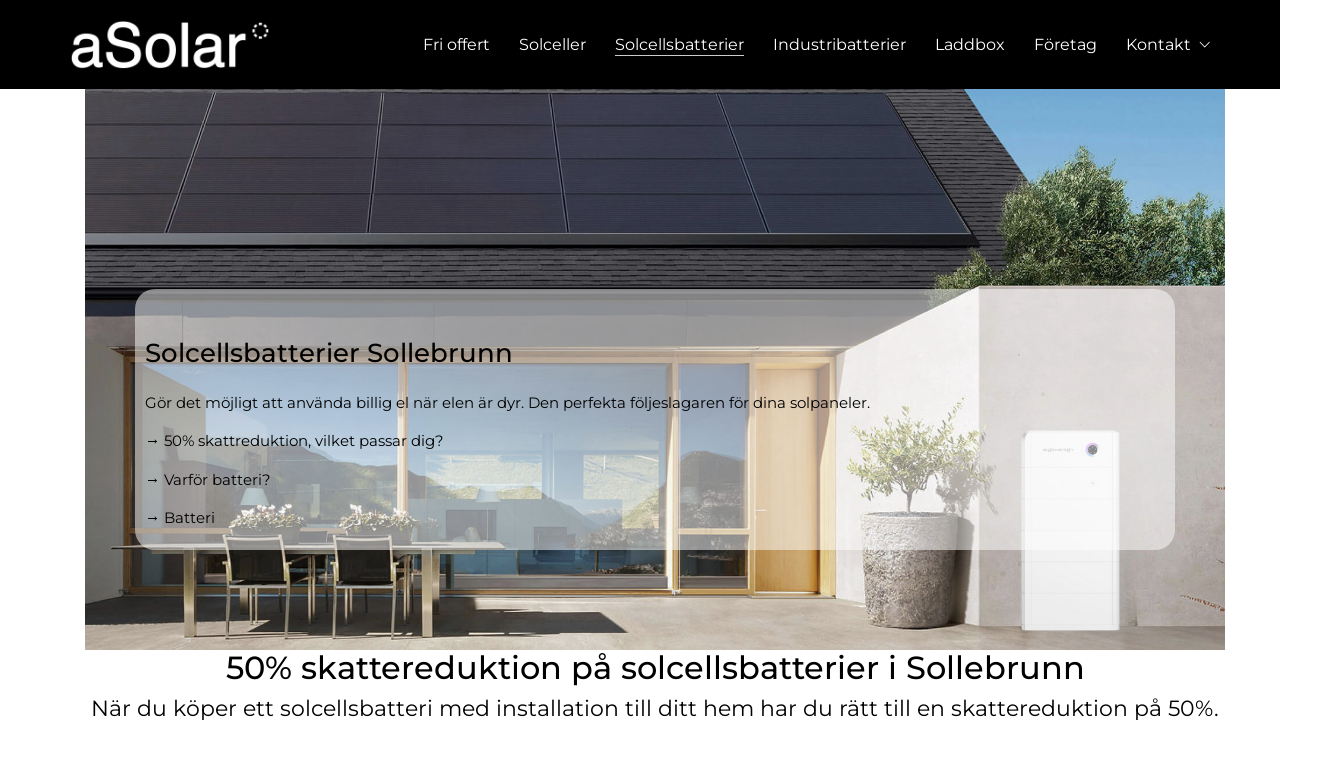

--- FILE ---
content_type: text/html; charset=UTF-8
request_url: https://www.asolar.se/solcellsbatteri/sollebrunn/
body_size: 28287
content:
<!DOCTYPE html>

<html class="no-js" lang="sv-SE">
<head>
    <meta charset="UTF-8">
    <meta name="viewport" content="width=device-width, initial-scale=1.0">

	<link rel="preconnect" href="https://fonts.googleapis.com">
<link rel="preconnect" href="https://fonts.gstatic.com" crossorigin>
<link rel="preload" href="https://fonts.gstatic.com/s/dmsans/v11/rP2Hp2ywxg089UriCZOIHTWEBlw.woff2" as="font" type="font/woff2" crossorigin>
<link rel="preload" href="https://fonts.gstatic.com/s/dmsans/v11/rP2Cp2ywxg089UriAWCrCBimC3YU-Ck.woff2" as="font" type="font/woff2" crossorigin>
<link rel="preload" href="https://fonts.gstatic.com/s/dmsans/v11/rP2Cp2ywxg089UriASitCBimC3YU-Ck.woff2" as="font" type="font/woff2" crossorigin>
<meta name='robots' content='index, follow, max-image-preview:large, max-snippet:-1, max-video-preview:-1' />
<script id="cookieyes" type="text/javascript" src="https://cdn-cookieyes.com/client_data/8a445de7a5887f7e4e148cd1/script.js"></script><!-- Google tag (gtag.js) consent mode dataLayer added by Site Kit -->
<script type="text/javascript" id="google_gtagjs-js-consent-mode-data-layer">
/* <![CDATA[ */
window.dataLayer = window.dataLayer || [];function gtag(){dataLayer.push(arguments);}
gtag('consent', 'default', {"ad_personalization":"denied","ad_storage":"denied","ad_user_data":"denied","analytics_storage":"denied","functionality_storage":"denied","security_storage":"denied","personalization_storage":"denied","region":["AT","BE","BG","CH","CY","CZ","DE","DK","EE","ES","FI","FR","GB","GR","HR","HU","IE","IS","IT","LI","LT","LU","LV","MT","NL","NO","PL","PT","RO","SE","SI","SK"],"wait_for_update":500});
window._googlesitekitConsentCategoryMap = {"statistics":["analytics_storage"],"marketing":["ad_storage","ad_user_data","ad_personalization"],"functional":["functionality_storage","security_storage"],"preferences":["personalization_storage"]};
window._googlesitekitConsents = {"ad_personalization":"denied","ad_storage":"denied","ad_user_data":"denied","analytics_storage":"denied","functionality_storage":"denied","security_storage":"denied","personalization_storage":"denied","region":["AT","BE","BG","CH","CY","CZ","DE","DK","EE","ES","FI","FR","GB","GR","HR","HU","IE","IS","IT","LI","LT","LU","LV","MT","NL","NO","PL","PT","RO","SE","SI","SK"],"wait_for_update":500};
/* ]]> */
</script>
<!-- End Google tag (gtag.js) consent mode dataLayer added by Site Kit -->

	<!-- This site is optimized with the Yoast SEO plugin v23.0 - https://yoast.com/wordpress/plugins/seo/ -->
	<title>Sollebrunn | asolar.se</title><link rel="preload" data-rocket-preload as="style" href="https://fonts.googleapis.com/css2?family=DM+Sans%3Awght%40400%3B500%3B700&#038;ver=3.15&#038;display=swap" /><link rel="stylesheet" href="https://fonts.googleapis.com/css2?family=DM+Sans%3Awght%40400%3B500%3B700&#038;ver=3.15&#038;display=swap" media="print" onload="this.media='all'" /><noscript><link rel="stylesheet" href="https://fonts.googleapis.com/css2?family=DM+Sans%3Awght%40400%3B500%3B700&#038;ver=3.15&#038;display=swap" /></noscript>
	<link rel="canonical" href="https://www.asolar.se/solcellsbatteri/sollebrunn/" />
	<meta property="og:locale" content="sv_SE" />
	<meta property="og:type" content="article" />
	<meta property="og:title" content="Sollebrunn | asolar.se" />
	<meta property="og:url" content="https://www.asolar.se/solcellsbatteri/sollebrunn/" />
	<meta property="og:site_name" content="asolar.se" />
	<meta property="article:publisher" content="https://www.facebook.com/profile.php?id=100089125766637" />
	<meta property="og:image" content="https://usercontent.one/wp/www.asolar.se/wp-content/uploads/2023/02/Namnlos-design.png?media=1726832505" />
	<meta property="og:image:width" content="500" />
	<meta property="og:image:height" content="500" />
	<meta property="og:image:type" content="image/png" />
	<meta name="twitter:card" content="summary_large_image" />
	<script type="application/ld+json" class="yoast-schema-graph">{"@context":"https://schema.org","@graph":[{"@type":"WebPage","@id":"https://www.asolar.se/solcellsbatteri/sollebrunn/","url":"https://www.asolar.se/solcellsbatteri/sollebrunn/","name":"Sollebrunn | asolar.se","isPartOf":{"@id":"https://www.asolar.se/#website"},"datePublished":"2024-01-11T15:04:27+00:00","dateModified":"2024-01-11T15:04:27+00:00","breadcrumb":{"@id":"https://www.asolar.se/solcellsbatteri/sollebrunn/#breadcrumb"},"inLanguage":"sv-SE","potentialAction":[{"@type":"ReadAction","target":["https://www.asolar.se/solcellsbatteri/sollebrunn/"]}]},{"@type":"BreadcrumbList","@id":"https://www.asolar.se/solcellsbatteri/sollebrunn/#breadcrumb","itemListElement":[{"@type":"ListItem","position":1,"name":"Home","item":"https://www.asolar.se/"},{"@type":"ListItem","position":2,"name":"Sollebrunn"}]},{"@type":"WebSite","@id":"https://www.asolar.se/#website","url":"https://www.asolar.se/","name":"aSolar","description":"solcellslösningar","publisher":{"@id":"https://www.asolar.se/#organization"},"potentialAction":[{"@type":"SearchAction","target":{"@type":"EntryPoint","urlTemplate":"https://www.asolar.se/?s={search_term_string}"},"query-input":"required name=search_term_string"}],"inLanguage":"sv-SE"},{"@type":"Organization","@id":"https://www.asolar.se/#organization","name":"aSolar","url":"https://www.asolar.se/","logo":{"@type":"ImageObject","inLanguage":"sv-SE","@id":"https://www.asolar.se/#/schema/logo/image/","url":"https://www.asolar.se/wp-content/uploads/2023/02/cropped-Namnlos-design.png","contentUrl":"https://www.asolar.se/wp-content/uploads/2023/02/cropped-Namnlos-design.png","width":512,"height":512,"caption":"aSolar"},"image":{"@id":"https://www.asolar.se/#/schema/logo/image/"},"sameAs":["https://www.facebook.com/profile.php?id=100089125766637"]}]}</script>
	<!-- / Yoast SEO plugin. -->


<script type='application/javascript'  id='pys-version-script'>console.log('PixelYourSite Free version 11.1.5.1');</script>
<link rel='dns-prefetch' href='//www.googletagmanager.com' />
<link rel='dns-prefetch' href='//fonts.googleapis.com' />
<link rel='dns-prefetch' href='//usercontent.one' />
<link href='https://fonts.gstatic.com' crossorigin rel='preconnect' />
<link href='//usercontent.one' rel='preconnect' />
<link rel="alternate" type="application/rss+xml" title="asolar.se &raquo; Webbflöde" href="https://www.asolar.se/feed/" />
<link rel="alternate" type="application/rss+xml" title="asolar.se &raquo; Kommentarsflöde" href="https://www.asolar.se/comments/feed/" />
<link rel="alternate" title="oEmbed (JSON)" type="application/json+oembed" href="https://www.asolar.se/wp-json/oembed/1.0/embed?url=https%3A%2F%2Fwww.asolar.se%2Fsolcellsbatteri%2Fsollebrunn%2F" />
<link rel="alternate" title="oEmbed (XML)" type="text/xml+oembed" href="https://www.asolar.se/wp-json/oembed/1.0/embed?url=https%3A%2F%2Fwww.asolar.se%2Fsolcellsbatteri%2Fsollebrunn%2F&#038;format=xml" />
<style id='wp-img-auto-sizes-contain-inline-css'>
img:is([sizes=auto i],[sizes^="auto," i]){contain-intrinsic-size:3000px 1500px}
/*# sourceURL=wp-img-auto-sizes-contain-inline-css */
</style>
<link rel='stylesheet' id='sbi_styles-css' href='https://usercontent.one/wp/www.asolar.se/wp-content/plugins/instagram-feed/css/sbi-styles.min.css?ver=6.9.1&media=1726832505' media='all' />
<style id='wp-emoji-styles-inline-css'>

	img.wp-smiley, img.emoji {
		display: inline !important;
		border: none !important;
		box-shadow: none !important;
		height: 1em !important;
		width: 1em !important;
		margin: 0 0.07em !important;
		vertical-align: -0.1em !important;
		background: none !important;
		padding: 0 !important;
	}
/*# sourceURL=wp-emoji-styles-inline-css */
</style>
<link rel='stylesheet' id='wp-components-css' href='https://www.asolar.se/wp-includes/css/dist/components/style.min.css?ver=6.9' media='all' />
<link rel='stylesheet' id='wp-preferences-css' href='https://www.asolar.se/wp-includes/css/dist/preferences/style.min.css?ver=6.9' media='all' />
<link rel='stylesheet' id='wp-block-editor-css' href='https://www.asolar.se/wp-includes/css/dist/block-editor/style.min.css?ver=6.9' media='all' />
<link rel='stylesheet' id='popup-maker-block-library-style-css' href='https://usercontent.one/wp/www.asolar.se/wp-content/plugins/popup-maker/dist/packages/block-library-style.css?media=1726832505?ver=dbea705cfafe089d65f1' media='all' />
<style id='woocommerce-inline-inline-css'>
.woocommerce form .form-row .required { visibility: visible; }
/*# sourceURL=woocommerce-inline-inline-css */
</style>
<link rel='stylesheet' id='brands-styles-css' href='https://usercontent.one/wp/www.asolar.se/wp-content/plugins/woocommerce/assets/css/brands.css?ver=10.0.5&media=1726832505' media='all' />
<link rel='stylesheet' id='popup-maker-site-css' href='//usercontent.one/wp/www.asolar.se/wp-content/uploads/pum/pum-site-styles.css?generated=1754605806&#038;ver=1.21.4' media='all' />
<link rel='stylesheet' id='kalium-bootstrap-css-css' href='https://usercontent.one/wp/www.asolar.se/wp-content/themes/kalium/assets/css/bootstrap.min.css?ver=3.15.001&media=1726832505' media='all' />
<link rel='stylesheet' id='kalium-theme-base-css-css' href='https://usercontent.one/wp/www.asolar.se/wp-content/themes/kalium/assets/css/base.min.css?ver=3.15.001&media=1726832505' media='all' />
<link rel='stylesheet' id='kalium-theme-style-new-css-css' href='https://usercontent.one/wp/www.asolar.se/wp-content/themes/kalium/assets/css/new/style.min.css?ver=3.15.001&media=1726832505' media='all' />
<link rel='stylesheet' id='kalium-theme-other-css-css' href='https://usercontent.one/wp/www.asolar.se/wp-content/themes/kalium/assets/css/other.min.css?ver=3.15.001&media=1726832505' media='all' />
<link rel='stylesheet' id='kalium-style-css-css' href='https://usercontent.one/wp/www.asolar.se/wp-content/themes/kalium/style.css?ver=3.15.001&media=1726832505' media='all' />
<link rel='stylesheet' id='custom-skin-css' href='https://usercontent.one/wp/www.asolar.se/wp-content/themes/kalium/assets/css/custom-skin.css?media=1726832505?ver=660ea7eae6c6dcbfc3dd976b874837cc' media='all' />
<link rel='stylesheet' id='kalium-fluidbox-css-css' href='https://usercontent.one/wp/www.asolar.se/wp-content/themes/kalium/assets/vendors/fluidbox/css/fluidbox.min.css?ver=3.15.001&media=1726832505' media='all' />

    <script type="text/javascript">
		var ajaxurl = ajaxurl || 'https://www.asolar.se/wp-admin/admin-ajax.php';
		    </script>
	
<style data-font-appearance-settings>h1, .h1, .section-title h1 {
	font-size: 70px;
}
@media screen and (max-width: 992px) {
h1, .h1, .section-title h1 {
	font-size: 50px;
}
}
@media screen and (max-width: 768px) {
h1, .h1, .section-title h1 {
	font-size: 30px;
}
}





p, .section-title p {
	font-size: 22px;
}
@media screen and (max-width: 992px) {
p, .section-title p {
	font-size: 20px;
}
}
@media screen and (max-width: 768px) {
p, .section-title p {
	font-size: 18px;
}
}



.site-footer .footer-widgets .widget .textwidget, .site-footer .footer-widgets .widget p {
	font-size: 20px;
}</style>
<style data-base-selectors>body{font-family:"DM Sans";font-style:normal;font-weight:normal}h1, .h1, .section-title h1, h2, .h2, .single-post .post-comments--section-title h2, .section-title h2, h3, .h3, .section-title h3, h4, .h4, .section-title h4, h5, .h5, h6, .h6{font-family:"DM Sans";font-style:normal;font-weight:500}</style><script type="text/javascript" src="https://usercontent.one/wp/www.asolar.se/wp-content/plugins/cookie-law-info/lite/frontend/js/wca.min.js?ver=3.2.6&media=1726832505" id="cookie-law-info-wca-js"></script>
<script type="text/javascript" id="jquery-core-js-extra">
/* <![CDATA[ */
var pysFacebookRest = {"restApiUrl":"https://www.asolar.se/wp-json/pys-facebook/v1/event","debug":""};
//# sourceURL=jquery-core-js-extra
/* ]]> */
</script>
<script type="text/javascript" src="https://www.asolar.se/wp-includes/js/jquery/jquery.min.js?ver=3.7.1" id="jquery-core-js"></script>
<script type="text/javascript" src="https://www.asolar.se/wp-includes/js/jquery/jquery-migrate.min.js?ver=3.4.1" id="jquery-migrate-js"></script>
<script type="text/javascript" src="https://usercontent.one/wp/www.asolar.se/wp-content/plugins/woocommerce/assets/js/jquery-blockui/jquery.blockUI.min.js?ver=2.7.0-wc.10.0.5&media=1726832505" id="jquery-blockui-js" data-wp-strategy="defer"></script>
<script type="text/javascript" id="wc-add-to-cart-js-extra">
/* <![CDATA[ */
var wc_add_to_cart_params = {"ajax_url":"/wp-admin/admin-ajax.php","wc_ajax_url":"/?wc-ajax=%%endpoint%%","i18n_view_cart":"Visa varukorg","cart_url":"https://www.asolar.se/varukorg/","is_cart":"","cart_redirect_after_add":"no"};
//# sourceURL=wc-add-to-cart-js-extra
/* ]]> */
</script>
<script type="text/javascript" src="https://usercontent.one/wp/www.asolar.se/wp-content/plugins/woocommerce/assets/js/frontend/add-to-cart.min.js?ver=10.0.5&media=1726832505" id="wc-add-to-cart-js" data-wp-strategy="defer"></script>
<script type="text/javascript" src="https://usercontent.one/wp/www.asolar.se/wp-content/plugins/woocommerce/assets/js/js-cookie/js.cookie.min.js?ver=2.1.4-wc.10.0.5&media=1726832505" id="js-cookie-js" defer="defer" data-wp-strategy="defer"></script>
<script type="text/javascript" id="woocommerce-js-extra">
/* <![CDATA[ */
var woocommerce_params = {"ajax_url":"/wp-admin/admin-ajax.php","wc_ajax_url":"/?wc-ajax=%%endpoint%%","i18n_password_show":"Visa l\u00f6senord","i18n_password_hide":"D\u00f6lj l\u00f6senord"};
//# sourceURL=woocommerce-js-extra
/* ]]> */
</script>
<script type="text/javascript" src="https://usercontent.one/wp/www.asolar.se/wp-content/plugins/woocommerce/assets/js/frontend/woocommerce.min.js?ver=10.0.5&media=1726832505" id="woocommerce-js" defer="defer" data-wp-strategy="defer"></script>
<script type="text/javascript" src="https://usercontent.one/wp/www.asolar.se/wp-content/plugins/js_composer/assets/js/vendors/woocommerce-add-to-cart.js?ver=7.0&media=1726832505" id="vc_woocommerce-add-to-cart-js-js"></script>
<script type="text/javascript" src="https://usercontent.one/wp/www.asolar.se/wp-content/plugins/pixelyoursite/dist/scripts/jquery.bind-first-0.2.3.min.js?ver=0.2.3&media=1726832505" id="jquery-bind-first-js"></script>
<script type="text/javascript" src="https://usercontent.one/wp/www.asolar.se/wp-content/plugins/pixelyoursite/dist/scripts/js.cookie-2.1.3.min.js?ver=2.1.3&media=1726832505" id="js-cookie-pys-js"></script>
<script type="text/javascript" src="https://usercontent.one/wp/www.asolar.se/wp-content/plugins/pixelyoursite/dist/scripts/tld.min.js?ver=2.3.1&media=1726832505" id="js-tld-js"></script>
<script type="text/javascript" id="pys-js-extra">
/* <![CDATA[ */
var pysOptions = {"staticEvents":{"facebook":{"init_event":[{"delay":0,"type":"static","ajaxFire":false,"name":"PageView","pixelIds":["884325049471206"],"eventID":"90594662-6dd4-472a-9cdc-ff35ca3e70df","params":{"page_title":"Sollebrunn","post_type":"solcellsbatteri","post_id":1376,"plugin":"PixelYourSite","user_role":"guest","event_url":"www.asolar.se/solcellsbatteri/sollebrunn/"},"e_id":"init_event","ids":[],"hasTimeWindow":false,"timeWindow":0,"woo_order":"","edd_order":""}]}},"dynamicEvents":[],"triggerEvents":[],"triggerEventTypes":[],"facebook":{"pixelIds":["884325049471206"],"advancedMatching":[],"advancedMatchingEnabled":true,"removeMetadata":true,"wooVariableAsSimple":false,"serverApiEnabled":true,"wooCRSendFromServer":false,"send_external_id":null,"enabled_medical":false,"do_not_track_medical_param":["event_url","post_title","page_title","landing_page","content_name","categories","category_name","tags"],"meta_ldu":false},"debug":"","siteUrl":"https://www.asolar.se","ajaxUrl":"https://www.asolar.se/wp-admin/admin-ajax.php","ajax_event":"74d0519021","enable_remove_download_url_param":"1","cookie_duration":"7","last_visit_duration":"60","enable_success_send_form":"","ajaxForServerEvent":"1","ajaxForServerStaticEvent":"1","useSendBeacon":"1","send_external_id":"1","external_id_expire":"180","track_cookie_for_subdomains":"1","google_consent_mode":"1","gdpr":{"ajax_enabled":true,"all_disabled_by_api":false,"facebook_disabled_by_api":false,"analytics_disabled_by_api":false,"google_ads_disabled_by_api":false,"pinterest_disabled_by_api":false,"bing_disabled_by_api":false,"reddit_disabled_by_api":false,"externalID_disabled_by_api":false,"facebook_prior_consent_enabled":true,"analytics_prior_consent_enabled":true,"google_ads_prior_consent_enabled":null,"pinterest_prior_consent_enabled":true,"bing_prior_consent_enabled":true,"cookiebot_integration_enabled":false,"cookiebot_facebook_consent_category":"marketing","cookiebot_analytics_consent_category":"statistics","cookiebot_tiktok_consent_category":"marketing","cookiebot_google_ads_consent_category":"marketing","cookiebot_pinterest_consent_category":"marketing","cookiebot_bing_consent_category":"marketing","consent_magic_integration_enabled":false,"real_cookie_banner_integration_enabled":false,"cookie_notice_integration_enabled":false,"cookie_law_info_integration_enabled":true,"analytics_storage":{"enabled":true,"value":"granted","filter":false},"ad_storage":{"enabled":true,"value":"granted","filter":false},"ad_user_data":{"enabled":true,"value":"granted","filter":false},"ad_personalization":{"enabled":true,"value":"granted","filter":false}},"cookie":{"disabled_all_cookie":false,"disabled_start_session_cookie":false,"disabled_advanced_form_data_cookie":false,"disabled_landing_page_cookie":false,"disabled_first_visit_cookie":false,"disabled_trafficsource_cookie":false,"disabled_utmTerms_cookie":false,"disabled_utmId_cookie":false},"tracking_analytics":{"TrafficSource":"direct","TrafficLanding":"undefined","TrafficUtms":[],"TrafficUtmsId":[]},"GATags":{"ga_datalayer_type":"default","ga_datalayer_name":"dataLayerPYS"},"woo":{"enabled":true,"enabled_save_data_to_orders":true,"addToCartOnButtonEnabled":true,"addToCartOnButtonValueEnabled":true,"addToCartOnButtonValueOption":"price","singleProductId":null,"removeFromCartSelector":"form.woocommerce-cart-form .remove","addToCartCatchMethod":"add_cart_hook","is_order_received_page":false,"containOrderId":false},"edd":{"enabled":false},"cache_bypass":"1769603767"};
//# sourceURL=pys-js-extra
/* ]]> */
</script>
<script type="text/javascript" src="https://usercontent.one/wp/www.asolar.se/wp-content/plugins/pixelyoursite/dist/scripts/public.js?ver=11.1.5.1&media=1726832505" id="pys-js"></script>

<!-- Kodblock för ”Google-tagg (gtag.js)” tillagt av Site Kit -->
<!-- Kodblock för ”Google Analytics” tillagt av Site Kit -->
<script type="text/javascript" src="https://www.googletagmanager.com/gtag/js?id=GT-W62JM4Q" id="google_gtagjs-js" async></script>
<script type="text/javascript" id="google_gtagjs-js-after">
/* <![CDATA[ */
window.dataLayer = window.dataLayer || [];function gtag(){dataLayer.push(arguments);}
gtag("set","linker",{"domains":["www.asolar.se"]});
gtag("js", new Date());
gtag("set", "developer_id.dZTNiMT", true);
gtag("config", "GT-W62JM4Q");
//# sourceURL=google_gtagjs-js-after
/* ]]> */
</script>
<script></script><link rel="https://api.w.org/" href="https://www.asolar.se/wp-json/" /><link rel="EditURI" type="application/rsd+xml" title="RSD" href="https://www.asolar.se/xmlrpc.php?rsd" />
<meta name="generator" content="WordPress 6.9" />
<meta name="generator" content="WooCommerce 10.0.5" />
<link rel='shortlink' href='https://www.asolar.se/?p=1376' />
<!-- FAVHERO FAVICON START --><!-- For iPad with high-resolution Retina display running iOS ≥ 7: --><link rel="apple-touch-icon-precomposed" sizes="152x152" href="https://usercontent.one/wp/www.asolar.se/wp-content/uploads/2024/06/favicon-152.png?media=1726832505"><!-- Standard: --><link rel="icon" sizes="152x152" href="https://usercontent.one/wp/www.asolar.se/wp-content/uploads/2024/06/favicon-152.png?media=1726832505"><meta name="msapplication-TileColor" content="#FFFFFF"><meta name="msapplication-TileImage" content="https://usercontent.one/wp/www.asolar.se/wp-content/uploads/2024/06/favicon-144.png?media=1726832505"><!-- For iPad with high-resolution Retina display running iOS ≤ 6: --><link rel="apple-touch-icon-precomposed" sizes="144x144" href="https://usercontent.one/wp/www.asolar.se/wp-content/uploads/2024/06/favicon-144.png?media=1726832505"><!-- For iPhone with high-resolution Retina display running iOS ≥ 7: --><link rel="apple-touch-icon-precomposed" sizes="120x120" href="https://usercontent.one/wp/www.asolar.se/wp-content/uploads/2024/06/favicon-120.png?media=1726832505"><!-- For first- and second-generation iPad: --><link rel="apple-touch-icon-precomposed" sizes="72x72" href="https://usercontent.one/wp/www.asolar.se/wp-content/uploads/2024/06/favicon-72.png?media=1726832505"><!-- For non-Retina iPhone, iPod Touch, and Android 2.1+ devices: --><link rel="apple-touch-icon-precomposed" href="https://usercontent.one/wp/www.asolar.se/wp-content/uploads/2024/06/favicon-57.png?media=1726832505"><!-- FAVHERO FAVICON END --><meta name="generator" content="Site Kit by Google 1.171.0" /><!-- Google Tag Manager -->
<script>(function(w,d,s,l,i){w[l]=w[l]||[];w[l].push({'gtm.start':
new Date().getTime(),event:'gtm.js'});var f=d.getElementsByTagName(s)[0],
j=d.createElement(s),dl=l!='dataLayer'?'&l='+l:'';j.async=true;j.src=
'https://www.googletagmanager.com/gtm.js?id='+i+dl;f.parentNode.insertBefore(j,f);
})(window,document,'script','dataLayer','GTM-WSXGNPD');</script>
<!-- End Google Tag Manager -->

<style>[class*=" icon-oc-"],[class^=icon-oc-]{speak:none;font-style:normal;font-weight:400;font-variant:normal;text-transform:none;line-height:1;-webkit-font-smoothing:antialiased;-moz-osx-font-smoothing:grayscale}.icon-oc-one-com-white-32px-fill:before{content:"901"}.icon-oc-one-com:before{content:"900"}#one-com-icon,.toplevel_page_onecom-wp .wp-menu-image{speak:none;display:flex;align-items:center;justify-content:center;text-transform:none;line-height:1;-webkit-font-smoothing:antialiased;-moz-osx-font-smoothing:grayscale}.onecom-wp-admin-bar-item>a,.toplevel_page_onecom-wp>.wp-menu-name{font-size:16px;font-weight:400;line-height:1}.toplevel_page_onecom-wp>.wp-menu-name img{width:69px;height:9px;}.wp-submenu-wrap.wp-submenu>.wp-submenu-head>img{width:88px;height:auto}.onecom-wp-admin-bar-item>a img{height:7px!important}.onecom-wp-admin-bar-item>a img,.toplevel_page_onecom-wp>.wp-menu-name img{opacity:.8}.onecom-wp-admin-bar-item.hover>a img,.toplevel_page_onecom-wp.wp-has-current-submenu>.wp-menu-name img,li.opensub>a.toplevel_page_onecom-wp>.wp-menu-name img{opacity:1}#one-com-icon:before,.onecom-wp-admin-bar-item>a:before,.toplevel_page_onecom-wp>.wp-menu-image:before{content:'';position:static!important;background-color:rgba(240,245,250,.4);border-radius:102px;width:18px;height:18px;padding:0!important}.onecom-wp-admin-bar-item>a:before{width:14px;height:14px}.onecom-wp-admin-bar-item.hover>a:before,.toplevel_page_onecom-wp.opensub>a>.wp-menu-image:before,.toplevel_page_onecom-wp.wp-has-current-submenu>.wp-menu-image:before{background-color:#76b82a}.onecom-wp-admin-bar-item>a{display:inline-flex!important;align-items:center;justify-content:center}#one-com-logo-wrapper{font-size:4em}#one-com-icon{vertical-align:middle}.imagify-welcome{display:none !important;}</style><meta name="facebook-domain-verification" content="omx6huzqiorbzniwqox1sw4bpztybe" />		<script>
			document.documentElement.className = document.documentElement.className.replace('no-js', 'js');
		</script>
				<style>
			.no-js img.lazyload {
				display: none;
			}

			figure.wp-block-image img.lazyloading {
				min-width: 150px;
			}

						.lazyload, .lazyloading {
				opacity: 0;
			}

			.lazyloaded {
				opacity: 1;
				transition: opacity 400ms;
				transition-delay: 0ms;
			}

					</style>
		<style id="theme-custom-css">.vittext p {color:#fff;}.vittext h1 {color:#fff;}.vittext h2 {color:#fff;}.vittext h3 {color:#fff;}.vittext a {color:#fff;}.vittext a:hover {color:#fff;}.vc_btn3.vc_btn3-size-lg {font-size: 20px;}.vc_btn3 {    color: #fff;    float: left;    margin-right: 20px;}.titelprodukt {color:#fff; font-size:40px; padding-left:20px; padding-bottom:10px;}.widget li a {    font-size: 20px;}</style><meta name="theme-color" content="#ffffff">					<link rel="shortcut icon" href="https://usercontent.one/wp/www.asolar.se/wp-content/uploads/2023/01/aSolar-icon-black.png?media=1726832505">
						<script>var mobile_menu_breakpoint = 768;</script><style data-appended-custom-css="true">@media screen and (min-width:769px) { .mobile-menu-wrapper,.mobile-menu-overlay,.header-block__item--mobile-menu-toggle {display: none;} }</style><style data-appended-custom-css="true">@media screen and (max-width:768px) { .header-block__item--standard-menu-container {display: none;} }</style>	<noscript><style>.woocommerce-product-gallery{ opacity: 1 !important; }</style></noscript>
	
<!-- Metatagg för ”Google AdSense” tillagt av Site Kit -->
<meta name="google-adsense-platform-account" content="ca-host-pub-2644536267352236">
<meta name="google-adsense-platform-domain" content="sitekit.withgoogle.com">
<!-- Avslut av metatagg för ”Google AdSense” tillagd av Site Kit -->

<!-- Meta Pixel Code -->
<script type='text/javascript'>
!function(f,b,e,v,n,t,s){if(f.fbq)return;n=f.fbq=function(){n.callMethod?
n.callMethod.apply(n,arguments):n.queue.push(arguments)};if(!f._fbq)f._fbq=n;
n.push=n;n.loaded=!0;n.version='2.0';n.queue=[];t=b.createElement(e);t.async=!0;
t.src=v;s=b.getElementsByTagName(e)[0];s.parentNode.insertBefore(t,s)}(window,
document,'script','https://connect.facebook.net/en_US/fbevents.js?v=next');
</script>
<!-- End Meta Pixel Code -->
<script type='text/javascript'>var url = window.location.origin + '?ob=open-bridge';
            fbq('set', 'openbridge', '884325049471206', url);
fbq('init', '884325049471206', {}, {
    "agent": "wordpress-6.9-4.1.4"
})</script><script type='text/javascript'>
    fbq('track', 'PageView', []);
  </script><meta name="generator" content="Powered by WPBakery Page Builder - drag and drop page builder for WordPress."/>
<style type="text/css" data-type="vc_shortcodes-custom-css">.vc_custom_1739365659248{padding-top: 200px !important;padding-right: 50px !important;padding-bottom: 100px !important;padding-left: 50px !important;background-image: url(https://usercontent.one/wp/www.asolar.se/wp-content/uploads/2025/02/Pink-Aesthetic-Desktop-Wallpaper.png?media=1726832505?id=2521) !important;background-position: center !important;background-repeat: no-repeat !important;background-size: cover !important;}.vc_custom_1704719935413{padding-top: 60px !important;padding-right: 10% !important;padding-bottom: 60px !important;padding-left: 10% !important;}.vc_custom_1704719982431{background-color: #ffffff !important;}.vc_custom_1709021421005{background-color: #ffffff !important;}.vc_custom_1709021424416{background-color: #ffffff !important;}.vc_custom_1739363978278{padding-top: 60px !important;padding-right: 10% !important;padding-bottom: 60px !important;padding-left: 10% !important;}.vc_custom_1739364237377{padding-top: 60px !important;padding-right: 10% !important;padding-left: 10% !important;}.vc_custom_1739364077275{padding-right: 10% !important;padding-left: 10% !important;}.vc_custom_1739367600552{background-color: #8224e3 !important;}.vc_custom_1709021120831{padding-top: 60px !important;padding-right: 10% !important;padding-left: 10% !important;}.vc_custom_1709021113920{padding-right: 10% !important;padding-left: 10% !important;}.vc_custom_1673199675753{margin-bottom: 5% !important;background-color: #7121ff !important;}.vc_custom_1739363240738{padding-top: 10px !important;padding-right: 10px !important;padding-bottom: 10px !important;padding-left: 10px !important;background-color: rgba(255,255,255,0.5) !important;*background-color: rgb(255,255,255) !important;border-radius: 20px !important;}.vc_custom_1739367055393{margin-top: 20px !important;}.vc_custom_1696318041990{background-color: #ffffff !important;}.vc_custom_1739367595775{background-position: center !important;background-repeat: no-repeat !important;background-size: cover !important;}.vc_custom_1739367473496{background-color: #8224e3 !important;}.vc_custom_1673199436043{padding-top: 10% !important;padding-right: 10% !important;padding-bottom: 6% !important;padding-left: 10% !important;}.vc_custom_1673199470769{padding-top: 100px !important;padding-bottom: 100px !important;background-image: url(https://usercontent.one/wp/www.asolar.se/wp-content/uploads/2022/12/Glimmergatan-scaled.jpg?media=1726832505?id=326) !important;background-position: center !important;background-repeat: no-repeat !important;background-size: cover !important;}</style><style class='wp-fonts-local'>
@font-face{font-family:Inter;font-style:normal;font-weight:300 900;font-display:fallback;src:url('https://usercontent.one/wp/www.asolar.se/wp-content/plugins/woocommerce/assets/fonts/Inter-VariableFont_slnt,wght.woff2?media=1726832505') format('woff2');font-stretch:normal;}
@font-face{font-family:Cardo;font-style:normal;font-weight:400;font-display:fallback;src:url('https://usercontent.one/wp/www.asolar.se/wp-content/plugins/woocommerce/assets/fonts/cardo_normal_400.woff2?media=1726832505') format('woff2');}
</style>
<style data-grid-container-width> @media (min-width: 1370px){ .container,.content-area,.vc-container .vc-row-container--stretch-content .vc_inner.container-fixed { width: 1340px } }</style>	<!-- Fonts Plugin CSS - https://fontsplugin.com/ -->
	<style>
		/* Cached: January 28, 2026 at 12:36pm */
/* cyrillic-ext */
@font-face {
  font-family: 'Montserrat';
  font-style: italic;
  font-weight: 100;
  font-display: swap;
  src: url(https://fonts.gstatic.com/s/montserrat/v31/JTUQjIg1_i6t8kCHKm459WxRxC7m0dJ9pQOik20.woff2) format('woff2');
  unicode-range: U+0460-052F, U+1C80-1C8A, U+20B4, U+2DE0-2DFF, U+A640-A69F, U+FE2E-FE2F;
}
/* cyrillic */
@font-face {
  font-family: 'Montserrat';
  font-style: italic;
  font-weight: 100;
  font-display: swap;
  src: url(https://fonts.gstatic.com/s/montserrat/v31/JTUQjIg1_i6t8kCHKm459WxRzS7m0dJ9pQOik20.woff2) format('woff2');
  unicode-range: U+0301, U+0400-045F, U+0490-0491, U+04B0-04B1, U+2116;
}
/* vietnamese */
@font-face {
  font-family: 'Montserrat';
  font-style: italic;
  font-weight: 100;
  font-display: swap;
  src: url(https://fonts.gstatic.com/s/montserrat/v31/JTUQjIg1_i6t8kCHKm459WxRxi7m0dJ9pQOik20.woff2) format('woff2');
  unicode-range: U+0102-0103, U+0110-0111, U+0128-0129, U+0168-0169, U+01A0-01A1, U+01AF-01B0, U+0300-0301, U+0303-0304, U+0308-0309, U+0323, U+0329, U+1EA0-1EF9, U+20AB;
}
/* latin-ext */
@font-face {
  font-family: 'Montserrat';
  font-style: italic;
  font-weight: 100;
  font-display: swap;
  src: url(https://fonts.gstatic.com/s/montserrat/v31/JTUQjIg1_i6t8kCHKm459WxRxy7m0dJ9pQOik20.woff2) format('woff2');
  unicode-range: U+0100-02BA, U+02BD-02C5, U+02C7-02CC, U+02CE-02D7, U+02DD-02FF, U+0304, U+0308, U+0329, U+1D00-1DBF, U+1E00-1E9F, U+1EF2-1EFF, U+2020, U+20A0-20AB, U+20AD-20C0, U+2113, U+2C60-2C7F, U+A720-A7FF;
}
/* latin */
@font-face {
  font-family: 'Montserrat';
  font-style: italic;
  font-weight: 100;
  font-display: swap;
  src: url(https://fonts.gstatic.com/s/montserrat/v31/JTUQjIg1_i6t8kCHKm459WxRyS7m0dJ9pQOi.woff2) format('woff2');
  unicode-range: U+0000-00FF, U+0131, U+0152-0153, U+02BB-02BC, U+02C6, U+02DA, U+02DC, U+0304, U+0308, U+0329, U+2000-206F, U+20AC, U+2122, U+2191, U+2193, U+2212, U+2215, U+FEFF, U+FFFD;
}
/* cyrillic-ext */
@font-face {
  font-family: 'Montserrat';
  font-style: italic;
  font-weight: 200;
  font-display: swap;
  src: url(https://fonts.gstatic.com/s/montserrat/v31/JTUQjIg1_i6t8kCHKm459WxRxC7m0dJ9pQOik20.woff2) format('woff2');
  unicode-range: U+0460-052F, U+1C80-1C8A, U+20B4, U+2DE0-2DFF, U+A640-A69F, U+FE2E-FE2F;
}
/* cyrillic */
@font-face {
  font-family: 'Montserrat';
  font-style: italic;
  font-weight: 200;
  font-display: swap;
  src: url(https://fonts.gstatic.com/s/montserrat/v31/JTUQjIg1_i6t8kCHKm459WxRzS7m0dJ9pQOik20.woff2) format('woff2');
  unicode-range: U+0301, U+0400-045F, U+0490-0491, U+04B0-04B1, U+2116;
}
/* vietnamese */
@font-face {
  font-family: 'Montserrat';
  font-style: italic;
  font-weight: 200;
  font-display: swap;
  src: url(https://fonts.gstatic.com/s/montserrat/v31/JTUQjIg1_i6t8kCHKm459WxRxi7m0dJ9pQOik20.woff2) format('woff2');
  unicode-range: U+0102-0103, U+0110-0111, U+0128-0129, U+0168-0169, U+01A0-01A1, U+01AF-01B0, U+0300-0301, U+0303-0304, U+0308-0309, U+0323, U+0329, U+1EA0-1EF9, U+20AB;
}
/* latin-ext */
@font-face {
  font-family: 'Montserrat';
  font-style: italic;
  font-weight: 200;
  font-display: swap;
  src: url(https://fonts.gstatic.com/s/montserrat/v31/JTUQjIg1_i6t8kCHKm459WxRxy7m0dJ9pQOik20.woff2) format('woff2');
  unicode-range: U+0100-02BA, U+02BD-02C5, U+02C7-02CC, U+02CE-02D7, U+02DD-02FF, U+0304, U+0308, U+0329, U+1D00-1DBF, U+1E00-1E9F, U+1EF2-1EFF, U+2020, U+20A0-20AB, U+20AD-20C0, U+2113, U+2C60-2C7F, U+A720-A7FF;
}
/* latin */
@font-face {
  font-family: 'Montserrat';
  font-style: italic;
  font-weight: 200;
  font-display: swap;
  src: url(https://fonts.gstatic.com/s/montserrat/v31/JTUQjIg1_i6t8kCHKm459WxRyS7m0dJ9pQOi.woff2) format('woff2');
  unicode-range: U+0000-00FF, U+0131, U+0152-0153, U+02BB-02BC, U+02C6, U+02DA, U+02DC, U+0304, U+0308, U+0329, U+2000-206F, U+20AC, U+2122, U+2191, U+2193, U+2212, U+2215, U+FEFF, U+FFFD;
}
/* cyrillic-ext */
@font-face {
  font-family: 'Montserrat';
  font-style: italic;
  font-weight: 300;
  font-display: swap;
  src: url(https://fonts.gstatic.com/s/montserrat/v31/JTUQjIg1_i6t8kCHKm459WxRxC7m0dJ9pQOik20.woff2) format('woff2');
  unicode-range: U+0460-052F, U+1C80-1C8A, U+20B4, U+2DE0-2DFF, U+A640-A69F, U+FE2E-FE2F;
}
/* cyrillic */
@font-face {
  font-family: 'Montserrat';
  font-style: italic;
  font-weight: 300;
  font-display: swap;
  src: url(https://fonts.gstatic.com/s/montserrat/v31/JTUQjIg1_i6t8kCHKm459WxRzS7m0dJ9pQOik20.woff2) format('woff2');
  unicode-range: U+0301, U+0400-045F, U+0490-0491, U+04B0-04B1, U+2116;
}
/* vietnamese */
@font-face {
  font-family: 'Montserrat';
  font-style: italic;
  font-weight: 300;
  font-display: swap;
  src: url(https://fonts.gstatic.com/s/montserrat/v31/JTUQjIg1_i6t8kCHKm459WxRxi7m0dJ9pQOik20.woff2) format('woff2');
  unicode-range: U+0102-0103, U+0110-0111, U+0128-0129, U+0168-0169, U+01A0-01A1, U+01AF-01B0, U+0300-0301, U+0303-0304, U+0308-0309, U+0323, U+0329, U+1EA0-1EF9, U+20AB;
}
/* latin-ext */
@font-face {
  font-family: 'Montserrat';
  font-style: italic;
  font-weight: 300;
  font-display: swap;
  src: url(https://fonts.gstatic.com/s/montserrat/v31/JTUQjIg1_i6t8kCHKm459WxRxy7m0dJ9pQOik20.woff2) format('woff2');
  unicode-range: U+0100-02BA, U+02BD-02C5, U+02C7-02CC, U+02CE-02D7, U+02DD-02FF, U+0304, U+0308, U+0329, U+1D00-1DBF, U+1E00-1E9F, U+1EF2-1EFF, U+2020, U+20A0-20AB, U+20AD-20C0, U+2113, U+2C60-2C7F, U+A720-A7FF;
}
/* latin */
@font-face {
  font-family: 'Montserrat';
  font-style: italic;
  font-weight: 300;
  font-display: swap;
  src: url(https://fonts.gstatic.com/s/montserrat/v31/JTUQjIg1_i6t8kCHKm459WxRyS7m0dJ9pQOi.woff2) format('woff2');
  unicode-range: U+0000-00FF, U+0131, U+0152-0153, U+02BB-02BC, U+02C6, U+02DA, U+02DC, U+0304, U+0308, U+0329, U+2000-206F, U+20AC, U+2122, U+2191, U+2193, U+2212, U+2215, U+FEFF, U+FFFD;
}
/* cyrillic-ext */
@font-face {
  font-family: 'Montserrat';
  font-style: italic;
  font-weight: 400;
  font-display: swap;
  src: url(https://fonts.gstatic.com/s/montserrat/v31/JTUQjIg1_i6t8kCHKm459WxRxC7m0dJ9pQOik20.woff2) format('woff2');
  unicode-range: U+0460-052F, U+1C80-1C8A, U+20B4, U+2DE0-2DFF, U+A640-A69F, U+FE2E-FE2F;
}
/* cyrillic */
@font-face {
  font-family: 'Montserrat';
  font-style: italic;
  font-weight: 400;
  font-display: swap;
  src: url(https://fonts.gstatic.com/s/montserrat/v31/JTUQjIg1_i6t8kCHKm459WxRzS7m0dJ9pQOik20.woff2) format('woff2');
  unicode-range: U+0301, U+0400-045F, U+0490-0491, U+04B0-04B1, U+2116;
}
/* vietnamese */
@font-face {
  font-family: 'Montserrat';
  font-style: italic;
  font-weight: 400;
  font-display: swap;
  src: url(https://fonts.gstatic.com/s/montserrat/v31/JTUQjIg1_i6t8kCHKm459WxRxi7m0dJ9pQOik20.woff2) format('woff2');
  unicode-range: U+0102-0103, U+0110-0111, U+0128-0129, U+0168-0169, U+01A0-01A1, U+01AF-01B0, U+0300-0301, U+0303-0304, U+0308-0309, U+0323, U+0329, U+1EA0-1EF9, U+20AB;
}
/* latin-ext */
@font-face {
  font-family: 'Montserrat';
  font-style: italic;
  font-weight: 400;
  font-display: swap;
  src: url(https://fonts.gstatic.com/s/montserrat/v31/JTUQjIg1_i6t8kCHKm459WxRxy7m0dJ9pQOik20.woff2) format('woff2');
  unicode-range: U+0100-02BA, U+02BD-02C5, U+02C7-02CC, U+02CE-02D7, U+02DD-02FF, U+0304, U+0308, U+0329, U+1D00-1DBF, U+1E00-1E9F, U+1EF2-1EFF, U+2020, U+20A0-20AB, U+20AD-20C0, U+2113, U+2C60-2C7F, U+A720-A7FF;
}
/* latin */
@font-face {
  font-family: 'Montserrat';
  font-style: italic;
  font-weight: 400;
  font-display: swap;
  src: url(https://fonts.gstatic.com/s/montserrat/v31/JTUQjIg1_i6t8kCHKm459WxRyS7m0dJ9pQOi.woff2) format('woff2');
  unicode-range: U+0000-00FF, U+0131, U+0152-0153, U+02BB-02BC, U+02C6, U+02DA, U+02DC, U+0304, U+0308, U+0329, U+2000-206F, U+20AC, U+2122, U+2191, U+2193, U+2212, U+2215, U+FEFF, U+FFFD;
}
/* cyrillic-ext */
@font-face {
  font-family: 'Montserrat';
  font-style: italic;
  font-weight: 500;
  font-display: swap;
  src: url(https://fonts.gstatic.com/s/montserrat/v31/JTUQjIg1_i6t8kCHKm459WxRxC7m0dJ9pQOik20.woff2) format('woff2');
  unicode-range: U+0460-052F, U+1C80-1C8A, U+20B4, U+2DE0-2DFF, U+A640-A69F, U+FE2E-FE2F;
}
/* cyrillic */
@font-face {
  font-family: 'Montserrat';
  font-style: italic;
  font-weight: 500;
  font-display: swap;
  src: url(https://fonts.gstatic.com/s/montserrat/v31/JTUQjIg1_i6t8kCHKm459WxRzS7m0dJ9pQOik20.woff2) format('woff2');
  unicode-range: U+0301, U+0400-045F, U+0490-0491, U+04B0-04B1, U+2116;
}
/* vietnamese */
@font-face {
  font-family: 'Montserrat';
  font-style: italic;
  font-weight: 500;
  font-display: swap;
  src: url(https://fonts.gstatic.com/s/montserrat/v31/JTUQjIg1_i6t8kCHKm459WxRxi7m0dJ9pQOik20.woff2) format('woff2');
  unicode-range: U+0102-0103, U+0110-0111, U+0128-0129, U+0168-0169, U+01A0-01A1, U+01AF-01B0, U+0300-0301, U+0303-0304, U+0308-0309, U+0323, U+0329, U+1EA0-1EF9, U+20AB;
}
/* latin-ext */
@font-face {
  font-family: 'Montserrat';
  font-style: italic;
  font-weight: 500;
  font-display: swap;
  src: url(https://fonts.gstatic.com/s/montserrat/v31/JTUQjIg1_i6t8kCHKm459WxRxy7m0dJ9pQOik20.woff2) format('woff2');
  unicode-range: U+0100-02BA, U+02BD-02C5, U+02C7-02CC, U+02CE-02D7, U+02DD-02FF, U+0304, U+0308, U+0329, U+1D00-1DBF, U+1E00-1E9F, U+1EF2-1EFF, U+2020, U+20A0-20AB, U+20AD-20C0, U+2113, U+2C60-2C7F, U+A720-A7FF;
}
/* latin */
@font-face {
  font-family: 'Montserrat';
  font-style: italic;
  font-weight: 500;
  font-display: swap;
  src: url(https://fonts.gstatic.com/s/montserrat/v31/JTUQjIg1_i6t8kCHKm459WxRyS7m0dJ9pQOi.woff2) format('woff2');
  unicode-range: U+0000-00FF, U+0131, U+0152-0153, U+02BB-02BC, U+02C6, U+02DA, U+02DC, U+0304, U+0308, U+0329, U+2000-206F, U+20AC, U+2122, U+2191, U+2193, U+2212, U+2215, U+FEFF, U+FFFD;
}
/* cyrillic-ext */
@font-face {
  font-family: 'Montserrat';
  font-style: italic;
  font-weight: 600;
  font-display: swap;
  src: url(https://fonts.gstatic.com/s/montserrat/v31/JTUQjIg1_i6t8kCHKm459WxRxC7m0dJ9pQOik20.woff2) format('woff2');
  unicode-range: U+0460-052F, U+1C80-1C8A, U+20B4, U+2DE0-2DFF, U+A640-A69F, U+FE2E-FE2F;
}
/* cyrillic */
@font-face {
  font-family: 'Montserrat';
  font-style: italic;
  font-weight: 600;
  font-display: swap;
  src: url(https://fonts.gstatic.com/s/montserrat/v31/JTUQjIg1_i6t8kCHKm459WxRzS7m0dJ9pQOik20.woff2) format('woff2');
  unicode-range: U+0301, U+0400-045F, U+0490-0491, U+04B0-04B1, U+2116;
}
/* vietnamese */
@font-face {
  font-family: 'Montserrat';
  font-style: italic;
  font-weight: 600;
  font-display: swap;
  src: url(https://fonts.gstatic.com/s/montserrat/v31/JTUQjIg1_i6t8kCHKm459WxRxi7m0dJ9pQOik20.woff2) format('woff2');
  unicode-range: U+0102-0103, U+0110-0111, U+0128-0129, U+0168-0169, U+01A0-01A1, U+01AF-01B0, U+0300-0301, U+0303-0304, U+0308-0309, U+0323, U+0329, U+1EA0-1EF9, U+20AB;
}
/* latin-ext */
@font-face {
  font-family: 'Montserrat';
  font-style: italic;
  font-weight: 600;
  font-display: swap;
  src: url(https://fonts.gstatic.com/s/montserrat/v31/JTUQjIg1_i6t8kCHKm459WxRxy7m0dJ9pQOik20.woff2) format('woff2');
  unicode-range: U+0100-02BA, U+02BD-02C5, U+02C7-02CC, U+02CE-02D7, U+02DD-02FF, U+0304, U+0308, U+0329, U+1D00-1DBF, U+1E00-1E9F, U+1EF2-1EFF, U+2020, U+20A0-20AB, U+20AD-20C0, U+2113, U+2C60-2C7F, U+A720-A7FF;
}
/* latin */
@font-face {
  font-family: 'Montserrat';
  font-style: italic;
  font-weight: 600;
  font-display: swap;
  src: url(https://fonts.gstatic.com/s/montserrat/v31/JTUQjIg1_i6t8kCHKm459WxRyS7m0dJ9pQOi.woff2) format('woff2');
  unicode-range: U+0000-00FF, U+0131, U+0152-0153, U+02BB-02BC, U+02C6, U+02DA, U+02DC, U+0304, U+0308, U+0329, U+2000-206F, U+20AC, U+2122, U+2191, U+2193, U+2212, U+2215, U+FEFF, U+FFFD;
}
/* cyrillic-ext */
@font-face {
  font-family: 'Montserrat';
  font-style: italic;
  font-weight: 700;
  font-display: swap;
  src: url(https://fonts.gstatic.com/s/montserrat/v31/JTUQjIg1_i6t8kCHKm459WxRxC7m0dJ9pQOik20.woff2) format('woff2');
  unicode-range: U+0460-052F, U+1C80-1C8A, U+20B4, U+2DE0-2DFF, U+A640-A69F, U+FE2E-FE2F;
}
/* cyrillic */
@font-face {
  font-family: 'Montserrat';
  font-style: italic;
  font-weight: 700;
  font-display: swap;
  src: url(https://fonts.gstatic.com/s/montserrat/v31/JTUQjIg1_i6t8kCHKm459WxRzS7m0dJ9pQOik20.woff2) format('woff2');
  unicode-range: U+0301, U+0400-045F, U+0490-0491, U+04B0-04B1, U+2116;
}
/* vietnamese */
@font-face {
  font-family: 'Montserrat';
  font-style: italic;
  font-weight: 700;
  font-display: swap;
  src: url(https://fonts.gstatic.com/s/montserrat/v31/JTUQjIg1_i6t8kCHKm459WxRxi7m0dJ9pQOik20.woff2) format('woff2');
  unicode-range: U+0102-0103, U+0110-0111, U+0128-0129, U+0168-0169, U+01A0-01A1, U+01AF-01B0, U+0300-0301, U+0303-0304, U+0308-0309, U+0323, U+0329, U+1EA0-1EF9, U+20AB;
}
/* latin-ext */
@font-face {
  font-family: 'Montserrat';
  font-style: italic;
  font-weight: 700;
  font-display: swap;
  src: url(https://fonts.gstatic.com/s/montserrat/v31/JTUQjIg1_i6t8kCHKm459WxRxy7m0dJ9pQOik20.woff2) format('woff2');
  unicode-range: U+0100-02BA, U+02BD-02C5, U+02C7-02CC, U+02CE-02D7, U+02DD-02FF, U+0304, U+0308, U+0329, U+1D00-1DBF, U+1E00-1E9F, U+1EF2-1EFF, U+2020, U+20A0-20AB, U+20AD-20C0, U+2113, U+2C60-2C7F, U+A720-A7FF;
}
/* latin */
@font-face {
  font-family: 'Montserrat';
  font-style: italic;
  font-weight: 700;
  font-display: swap;
  src: url(https://fonts.gstatic.com/s/montserrat/v31/JTUQjIg1_i6t8kCHKm459WxRyS7m0dJ9pQOi.woff2) format('woff2');
  unicode-range: U+0000-00FF, U+0131, U+0152-0153, U+02BB-02BC, U+02C6, U+02DA, U+02DC, U+0304, U+0308, U+0329, U+2000-206F, U+20AC, U+2122, U+2191, U+2193, U+2212, U+2215, U+FEFF, U+FFFD;
}
/* cyrillic-ext */
@font-face {
  font-family: 'Montserrat';
  font-style: italic;
  font-weight: 800;
  font-display: swap;
  src: url(https://fonts.gstatic.com/s/montserrat/v31/JTUQjIg1_i6t8kCHKm459WxRxC7m0dJ9pQOik20.woff2) format('woff2');
  unicode-range: U+0460-052F, U+1C80-1C8A, U+20B4, U+2DE0-2DFF, U+A640-A69F, U+FE2E-FE2F;
}
/* cyrillic */
@font-face {
  font-family: 'Montserrat';
  font-style: italic;
  font-weight: 800;
  font-display: swap;
  src: url(https://fonts.gstatic.com/s/montserrat/v31/JTUQjIg1_i6t8kCHKm459WxRzS7m0dJ9pQOik20.woff2) format('woff2');
  unicode-range: U+0301, U+0400-045F, U+0490-0491, U+04B0-04B1, U+2116;
}
/* vietnamese */
@font-face {
  font-family: 'Montserrat';
  font-style: italic;
  font-weight: 800;
  font-display: swap;
  src: url(https://fonts.gstatic.com/s/montserrat/v31/JTUQjIg1_i6t8kCHKm459WxRxi7m0dJ9pQOik20.woff2) format('woff2');
  unicode-range: U+0102-0103, U+0110-0111, U+0128-0129, U+0168-0169, U+01A0-01A1, U+01AF-01B0, U+0300-0301, U+0303-0304, U+0308-0309, U+0323, U+0329, U+1EA0-1EF9, U+20AB;
}
/* latin-ext */
@font-face {
  font-family: 'Montserrat';
  font-style: italic;
  font-weight: 800;
  font-display: swap;
  src: url(https://fonts.gstatic.com/s/montserrat/v31/JTUQjIg1_i6t8kCHKm459WxRxy7m0dJ9pQOik20.woff2) format('woff2');
  unicode-range: U+0100-02BA, U+02BD-02C5, U+02C7-02CC, U+02CE-02D7, U+02DD-02FF, U+0304, U+0308, U+0329, U+1D00-1DBF, U+1E00-1E9F, U+1EF2-1EFF, U+2020, U+20A0-20AB, U+20AD-20C0, U+2113, U+2C60-2C7F, U+A720-A7FF;
}
/* latin */
@font-face {
  font-family: 'Montserrat';
  font-style: italic;
  font-weight: 800;
  font-display: swap;
  src: url(https://fonts.gstatic.com/s/montserrat/v31/JTUQjIg1_i6t8kCHKm459WxRyS7m0dJ9pQOi.woff2) format('woff2');
  unicode-range: U+0000-00FF, U+0131, U+0152-0153, U+02BB-02BC, U+02C6, U+02DA, U+02DC, U+0304, U+0308, U+0329, U+2000-206F, U+20AC, U+2122, U+2191, U+2193, U+2212, U+2215, U+FEFF, U+FFFD;
}
/* cyrillic-ext */
@font-face {
  font-family: 'Montserrat';
  font-style: italic;
  font-weight: 900;
  font-display: swap;
  src: url(https://fonts.gstatic.com/s/montserrat/v31/JTUQjIg1_i6t8kCHKm459WxRxC7m0dJ9pQOik20.woff2) format('woff2');
  unicode-range: U+0460-052F, U+1C80-1C8A, U+20B4, U+2DE0-2DFF, U+A640-A69F, U+FE2E-FE2F;
}
/* cyrillic */
@font-face {
  font-family: 'Montserrat';
  font-style: italic;
  font-weight: 900;
  font-display: swap;
  src: url(https://fonts.gstatic.com/s/montserrat/v31/JTUQjIg1_i6t8kCHKm459WxRzS7m0dJ9pQOik20.woff2) format('woff2');
  unicode-range: U+0301, U+0400-045F, U+0490-0491, U+04B0-04B1, U+2116;
}
/* vietnamese */
@font-face {
  font-family: 'Montserrat';
  font-style: italic;
  font-weight: 900;
  font-display: swap;
  src: url(https://fonts.gstatic.com/s/montserrat/v31/JTUQjIg1_i6t8kCHKm459WxRxi7m0dJ9pQOik20.woff2) format('woff2');
  unicode-range: U+0102-0103, U+0110-0111, U+0128-0129, U+0168-0169, U+01A0-01A1, U+01AF-01B0, U+0300-0301, U+0303-0304, U+0308-0309, U+0323, U+0329, U+1EA0-1EF9, U+20AB;
}
/* latin-ext */
@font-face {
  font-family: 'Montserrat';
  font-style: italic;
  font-weight: 900;
  font-display: swap;
  src: url(https://fonts.gstatic.com/s/montserrat/v31/JTUQjIg1_i6t8kCHKm459WxRxy7m0dJ9pQOik20.woff2) format('woff2');
  unicode-range: U+0100-02BA, U+02BD-02C5, U+02C7-02CC, U+02CE-02D7, U+02DD-02FF, U+0304, U+0308, U+0329, U+1D00-1DBF, U+1E00-1E9F, U+1EF2-1EFF, U+2020, U+20A0-20AB, U+20AD-20C0, U+2113, U+2C60-2C7F, U+A720-A7FF;
}
/* latin */
@font-face {
  font-family: 'Montserrat';
  font-style: italic;
  font-weight: 900;
  font-display: swap;
  src: url(https://fonts.gstatic.com/s/montserrat/v31/JTUQjIg1_i6t8kCHKm459WxRyS7m0dJ9pQOi.woff2) format('woff2');
  unicode-range: U+0000-00FF, U+0131, U+0152-0153, U+02BB-02BC, U+02C6, U+02DA, U+02DC, U+0304, U+0308, U+0329, U+2000-206F, U+20AC, U+2122, U+2191, U+2193, U+2212, U+2215, U+FEFF, U+FFFD;
}
/* cyrillic-ext */
@font-face {
  font-family: 'Montserrat';
  font-style: normal;
  font-weight: 100;
  font-display: swap;
  src: url(https://fonts.gstatic.com/s/montserrat/v31/JTUSjIg1_i6t8kCHKm459WRhyyTn89ddpROi.woff2) format('woff2');
  unicode-range: U+0460-052F, U+1C80-1C8A, U+20B4, U+2DE0-2DFF, U+A640-A69F, U+FE2E-FE2F;
}
/* cyrillic */
@font-face {
  font-family: 'Montserrat';
  font-style: normal;
  font-weight: 100;
  font-display: swap;
  src: url(https://fonts.gstatic.com/s/montserrat/v31/JTUSjIg1_i6t8kCHKm459W1hyyTn89ddpROi.woff2) format('woff2');
  unicode-range: U+0301, U+0400-045F, U+0490-0491, U+04B0-04B1, U+2116;
}
/* vietnamese */
@font-face {
  font-family: 'Montserrat';
  font-style: normal;
  font-weight: 100;
  font-display: swap;
  src: url(https://fonts.gstatic.com/s/montserrat/v31/JTUSjIg1_i6t8kCHKm459WZhyyTn89ddpROi.woff2) format('woff2');
  unicode-range: U+0102-0103, U+0110-0111, U+0128-0129, U+0168-0169, U+01A0-01A1, U+01AF-01B0, U+0300-0301, U+0303-0304, U+0308-0309, U+0323, U+0329, U+1EA0-1EF9, U+20AB;
}
/* latin-ext */
@font-face {
  font-family: 'Montserrat';
  font-style: normal;
  font-weight: 100;
  font-display: swap;
  src: url(https://fonts.gstatic.com/s/montserrat/v31/JTUSjIg1_i6t8kCHKm459WdhyyTn89ddpROi.woff2) format('woff2');
  unicode-range: U+0100-02BA, U+02BD-02C5, U+02C7-02CC, U+02CE-02D7, U+02DD-02FF, U+0304, U+0308, U+0329, U+1D00-1DBF, U+1E00-1E9F, U+1EF2-1EFF, U+2020, U+20A0-20AB, U+20AD-20C0, U+2113, U+2C60-2C7F, U+A720-A7FF;
}
/* latin */
@font-face {
  font-family: 'Montserrat';
  font-style: normal;
  font-weight: 100;
  font-display: swap;
  src: url(https://fonts.gstatic.com/s/montserrat/v31/JTUSjIg1_i6t8kCHKm459WlhyyTn89ddpQ.woff2) format('woff2');
  unicode-range: U+0000-00FF, U+0131, U+0152-0153, U+02BB-02BC, U+02C6, U+02DA, U+02DC, U+0304, U+0308, U+0329, U+2000-206F, U+20AC, U+2122, U+2191, U+2193, U+2212, U+2215, U+FEFF, U+FFFD;
}
/* cyrillic-ext */
@font-face {
  font-family: 'Montserrat';
  font-style: normal;
  font-weight: 200;
  font-display: swap;
  src: url(https://fonts.gstatic.com/s/montserrat/v31/JTUSjIg1_i6t8kCHKm459WRhyyTn89ddpROi.woff2) format('woff2');
  unicode-range: U+0460-052F, U+1C80-1C8A, U+20B4, U+2DE0-2DFF, U+A640-A69F, U+FE2E-FE2F;
}
/* cyrillic */
@font-face {
  font-family: 'Montserrat';
  font-style: normal;
  font-weight: 200;
  font-display: swap;
  src: url(https://fonts.gstatic.com/s/montserrat/v31/JTUSjIg1_i6t8kCHKm459W1hyyTn89ddpROi.woff2) format('woff2');
  unicode-range: U+0301, U+0400-045F, U+0490-0491, U+04B0-04B1, U+2116;
}
/* vietnamese */
@font-face {
  font-family: 'Montserrat';
  font-style: normal;
  font-weight: 200;
  font-display: swap;
  src: url(https://fonts.gstatic.com/s/montserrat/v31/JTUSjIg1_i6t8kCHKm459WZhyyTn89ddpROi.woff2) format('woff2');
  unicode-range: U+0102-0103, U+0110-0111, U+0128-0129, U+0168-0169, U+01A0-01A1, U+01AF-01B0, U+0300-0301, U+0303-0304, U+0308-0309, U+0323, U+0329, U+1EA0-1EF9, U+20AB;
}
/* latin-ext */
@font-face {
  font-family: 'Montserrat';
  font-style: normal;
  font-weight: 200;
  font-display: swap;
  src: url(https://fonts.gstatic.com/s/montserrat/v31/JTUSjIg1_i6t8kCHKm459WdhyyTn89ddpROi.woff2) format('woff2');
  unicode-range: U+0100-02BA, U+02BD-02C5, U+02C7-02CC, U+02CE-02D7, U+02DD-02FF, U+0304, U+0308, U+0329, U+1D00-1DBF, U+1E00-1E9F, U+1EF2-1EFF, U+2020, U+20A0-20AB, U+20AD-20C0, U+2113, U+2C60-2C7F, U+A720-A7FF;
}
/* latin */
@font-face {
  font-family: 'Montserrat';
  font-style: normal;
  font-weight: 200;
  font-display: swap;
  src: url(https://fonts.gstatic.com/s/montserrat/v31/JTUSjIg1_i6t8kCHKm459WlhyyTn89ddpQ.woff2) format('woff2');
  unicode-range: U+0000-00FF, U+0131, U+0152-0153, U+02BB-02BC, U+02C6, U+02DA, U+02DC, U+0304, U+0308, U+0329, U+2000-206F, U+20AC, U+2122, U+2191, U+2193, U+2212, U+2215, U+FEFF, U+FFFD;
}
/* cyrillic-ext */
@font-face {
  font-family: 'Montserrat';
  font-style: normal;
  font-weight: 300;
  font-display: swap;
  src: url(https://fonts.gstatic.com/s/montserrat/v31/JTUSjIg1_i6t8kCHKm459WRhyyTn89ddpROi.woff2) format('woff2');
  unicode-range: U+0460-052F, U+1C80-1C8A, U+20B4, U+2DE0-2DFF, U+A640-A69F, U+FE2E-FE2F;
}
/* cyrillic */
@font-face {
  font-family: 'Montserrat';
  font-style: normal;
  font-weight: 300;
  font-display: swap;
  src: url(https://fonts.gstatic.com/s/montserrat/v31/JTUSjIg1_i6t8kCHKm459W1hyyTn89ddpROi.woff2) format('woff2');
  unicode-range: U+0301, U+0400-045F, U+0490-0491, U+04B0-04B1, U+2116;
}
/* vietnamese */
@font-face {
  font-family: 'Montserrat';
  font-style: normal;
  font-weight: 300;
  font-display: swap;
  src: url(https://fonts.gstatic.com/s/montserrat/v31/JTUSjIg1_i6t8kCHKm459WZhyyTn89ddpROi.woff2) format('woff2');
  unicode-range: U+0102-0103, U+0110-0111, U+0128-0129, U+0168-0169, U+01A0-01A1, U+01AF-01B0, U+0300-0301, U+0303-0304, U+0308-0309, U+0323, U+0329, U+1EA0-1EF9, U+20AB;
}
/* latin-ext */
@font-face {
  font-family: 'Montserrat';
  font-style: normal;
  font-weight: 300;
  font-display: swap;
  src: url(https://fonts.gstatic.com/s/montserrat/v31/JTUSjIg1_i6t8kCHKm459WdhyyTn89ddpROi.woff2) format('woff2');
  unicode-range: U+0100-02BA, U+02BD-02C5, U+02C7-02CC, U+02CE-02D7, U+02DD-02FF, U+0304, U+0308, U+0329, U+1D00-1DBF, U+1E00-1E9F, U+1EF2-1EFF, U+2020, U+20A0-20AB, U+20AD-20C0, U+2113, U+2C60-2C7F, U+A720-A7FF;
}
/* latin */
@font-face {
  font-family: 'Montserrat';
  font-style: normal;
  font-weight: 300;
  font-display: swap;
  src: url(https://fonts.gstatic.com/s/montserrat/v31/JTUSjIg1_i6t8kCHKm459WlhyyTn89ddpQ.woff2) format('woff2');
  unicode-range: U+0000-00FF, U+0131, U+0152-0153, U+02BB-02BC, U+02C6, U+02DA, U+02DC, U+0304, U+0308, U+0329, U+2000-206F, U+20AC, U+2122, U+2191, U+2193, U+2212, U+2215, U+FEFF, U+FFFD;
}
/* cyrillic-ext */
@font-face {
  font-family: 'Montserrat';
  font-style: normal;
  font-weight: 400;
  font-display: swap;
  src: url(https://fonts.gstatic.com/s/montserrat/v31/JTUSjIg1_i6t8kCHKm459WRhyyTn89ddpROi.woff2) format('woff2');
  unicode-range: U+0460-052F, U+1C80-1C8A, U+20B4, U+2DE0-2DFF, U+A640-A69F, U+FE2E-FE2F;
}
/* cyrillic */
@font-face {
  font-family: 'Montserrat';
  font-style: normal;
  font-weight: 400;
  font-display: swap;
  src: url(https://fonts.gstatic.com/s/montserrat/v31/JTUSjIg1_i6t8kCHKm459W1hyyTn89ddpROi.woff2) format('woff2');
  unicode-range: U+0301, U+0400-045F, U+0490-0491, U+04B0-04B1, U+2116;
}
/* vietnamese */
@font-face {
  font-family: 'Montserrat';
  font-style: normal;
  font-weight: 400;
  font-display: swap;
  src: url(https://fonts.gstatic.com/s/montserrat/v31/JTUSjIg1_i6t8kCHKm459WZhyyTn89ddpROi.woff2) format('woff2');
  unicode-range: U+0102-0103, U+0110-0111, U+0128-0129, U+0168-0169, U+01A0-01A1, U+01AF-01B0, U+0300-0301, U+0303-0304, U+0308-0309, U+0323, U+0329, U+1EA0-1EF9, U+20AB;
}
/* latin-ext */
@font-face {
  font-family: 'Montserrat';
  font-style: normal;
  font-weight: 400;
  font-display: swap;
  src: url(https://fonts.gstatic.com/s/montserrat/v31/JTUSjIg1_i6t8kCHKm459WdhyyTn89ddpROi.woff2) format('woff2');
  unicode-range: U+0100-02BA, U+02BD-02C5, U+02C7-02CC, U+02CE-02D7, U+02DD-02FF, U+0304, U+0308, U+0329, U+1D00-1DBF, U+1E00-1E9F, U+1EF2-1EFF, U+2020, U+20A0-20AB, U+20AD-20C0, U+2113, U+2C60-2C7F, U+A720-A7FF;
}
/* latin */
@font-face {
  font-family: 'Montserrat';
  font-style: normal;
  font-weight: 400;
  font-display: swap;
  src: url(https://fonts.gstatic.com/s/montserrat/v31/JTUSjIg1_i6t8kCHKm459WlhyyTn89ddpQ.woff2) format('woff2');
  unicode-range: U+0000-00FF, U+0131, U+0152-0153, U+02BB-02BC, U+02C6, U+02DA, U+02DC, U+0304, U+0308, U+0329, U+2000-206F, U+20AC, U+2122, U+2191, U+2193, U+2212, U+2215, U+FEFF, U+FFFD;
}
/* cyrillic-ext */
@font-face {
  font-family: 'Montserrat';
  font-style: normal;
  font-weight: 500;
  font-display: swap;
  src: url(https://fonts.gstatic.com/s/montserrat/v31/JTUSjIg1_i6t8kCHKm459WRhyyTn89ddpROi.woff2) format('woff2');
  unicode-range: U+0460-052F, U+1C80-1C8A, U+20B4, U+2DE0-2DFF, U+A640-A69F, U+FE2E-FE2F;
}
/* cyrillic */
@font-face {
  font-family: 'Montserrat';
  font-style: normal;
  font-weight: 500;
  font-display: swap;
  src: url(https://fonts.gstatic.com/s/montserrat/v31/JTUSjIg1_i6t8kCHKm459W1hyyTn89ddpROi.woff2) format('woff2');
  unicode-range: U+0301, U+0400-045F, U+0490-0491, U+04B0-04B1, U+2116;
}
/* vietnamese */
@font-face {
  font-family: 'Montserrat';
  font-style: normal;
  font-weight: 500;
  font-display: swap;
  src: url(https://fonts.gstatic.com/s/montserrat/v31/JTUSjIg1_i6t8kCHKm459WZhyyTn89ddpROi.woff2) format('woff2');
  unicode-range: U+0102-0103, U+0110-0111, U+0128-0129, U+0168-0169, U+01A0-01A1, U+01AF-01B0, U+0300-0301, U+0303-0304, U+0308-0309, U+0323, U+0329, U+1EA0-1EF9, U+20AB;
}
/* latin-ext */
@font-face {
  font-family: 'Montserrat';
  font-style: normal;
  font-weight: 500;
  font-display: swap;
  src: url(https://fonts.gstatic.com/s/montserrat/v31/JTUSjIg1_i6t8kCHKm459WdhyyTn89ddpROi.woff2) format('woff2');
  unicode-range: U+0100-02BA, U+02BD-02C5, U+02C7-02CC, U+02CE-02D7, U+02DD-02FF, U+0304, U+0308, U+0329, U+1D00-1DBF, U+1E00-1E9F, U+1EF2-1EFF, U+2020, U+20A0-20AB, U+20AD-20C0, U+2113, U+2C60-2C7F, U+A720-A7FF;
}
/* latin */
@font-face {
  font-family: 'Montserrat';
  font-style: normal;
  font-weight: 500;
  font-display: swap;
  src: url(https://fonts.gstatic.com/s/montserrat/v31/JTUSjIg1_i6t8kCHKm459WlhyyTn89ddpQ.woff2) format('woff2');
  unicode-range: U+0000-00FF, U+0131, U+0152-0153, U+02BB-02BC, U+02C6, U+02DA, U+02DC, U+0304, U+0308, U+0329, U+2000-206F, U+20AC, U+2122, U+2191, U+2193, U+2212, U+2215, U+FEFF, U+FFFD;
}
/* cyrillic-ext */
@font-face {
  font-family: 'Montserrat';
  font-style: normal;
  font-weight: 600;
  font-display: swap;
  src: url(https://fonts.gstatic.com/s/montserrat/v31/JTUSjIg1_i6t8kCHKm459WRhyyTn89ddpROi.woff2) format('woff2');
  unicode-range: U+0460-052F, U+1C80-1C8A, U+20B4, U+2DE0-2DFF, U+A640-A69F, U+FE2E-FE2F;
}
/* cyrillic */
@font-face {
  font-family: 'Montserrat';
  font-style: normal;
  font-weight: 600;
  font-display: swap;
  src: url(https://fonts.gstatic.com/s/montserrat/v31/JTUSjIg1_i6t8kCHKm459W1hyyTn89ddpROi.woff2) format('woff2');
  unicode-range: U+0301, U+0400-045F, U+0490-0491, U+04B0-04B1, U+2116;
}
/* vietnamese */
@font-face {
  font-family: 'Montserrat';
  font-style: normal;
  font-weight: 600;
  font-display: swap;
  src: url(https://fonts.gstatic.com/s/montserrat/v31/JTUSjIg1_i6t8kCHKm459WZhyyTn89ddpROi.woff2) format('woff2');
  unicode-range: U+0102-0103, U+0110-0111, U+0128-0129, U+0168-0169, U+01A0-01A1, U+01AF-01B0, U+0300-0301, U+0303-0304, U+0308-0309, U+0323, U+0329, U+1EA0-1EF9, U+20AB;
}
/* latin-ext */
@font-face {
  font-family: 'Montserrat';
  font-style: normal;
  font-weight: 600;
  font-display: swap;
  src: url(https://fonts.gstatic.com/s/montserrat/v31/JTUSjIg1_i6t8kCHKm459WdhyyTn89ddpROi.woff2) format('woff2');
  unicode-range: U+0100-02BA, U+02BD-02C5, U+02C7-02CC, U+02CE-02D7, U+02DD-02FF, U+0304, U+0308, U+0329, U+1D00-1DBF, U+1E00-1E9F, U+1EF2-1EFF, U+2020, U+20A0-20AB, U+20AD-20C0, U+2113, U+2C60-2C7F, U+A720-A7FF;
}
/* latin */
@font-face {
  font-family: 'Montserrat';
  font-style: normal;
  font-weight: 600;
  font-display: swap;
  src: url(https://fonts.gstatic.com/s/montserrat/v31/JTUSjIg1_i6t8kCHKm459WlhyyTn89ddpQ.woff2) format('woff2');
  unicode-range: U+0000-00FF, U+0131, U+0152-0153, U+02BB-02BC, U+02C6, U+02DA, U+02DC, U+0304, U+0308, U+0329, U+2000-206F, U+20AC, U+2122, U+2191, U+2193, U+2212, U+2215, U+FEFF, U+FFFD;
}
/* cyrillic-ext */
@font-face {
  font-family: 'Montserrat';
  font-style: normal;
  font-weight: 700;
  font-display: swap;
  src: url(https://fonts.gstatic.com/s/montserrat/v31/JTUSjIg1_i6t8kCHKm459WRhyyTn89ddpROi.woff2) format('woff2');
  unicode-range: U+0460-052F, U+1C80-1C8A, U+20B4, U+2DE0-2DFF, U+A640-A69F, U+FE2E-FE2F;
}
/* cyrillic */
@font-face {
  font-family: 'Montserrat';
  font-style: normal;
  font-weight: 700;
  font-display: swap;
  src: url(https://fonts.gstatic.com/s/montserrat/v31/JTUSjIg1_i6t8kCHKm459W1hyyTn89ddpROi.woff2) format('woff2');
  unicode-range: U+0301, U+0400-045F, U+0490-0491, U+04B0-04B1, U+2116;
}
/* vietnamese */
@font-face {
  font-family: 'Montserrat';
  font-style: normal;
  font-weight: 700;
  font-display: swap;
  src: url(https://fonts.gstatic.com/s/montserrat/v31/JTUSjIg1_i6t8kCHKm459WZhyyTn89ddpROi.woff2) format('woff2');
  unicode-range: U+0102-0103, U+0110-0111, U+0128-0129, U+0168-0169, U+01A0-01A1, U+01AF-01B0, U+0300-0301, U+0303-0304, U+0308-0309, U+0323, U+0329, U+1EA0-1EF9, U+20AB;
}
/* latin-ext */
@font-face {
  font-family: 'Montserrat';
  font-style: normal;
  font-weight: 700;
  font-display: swap;
  src: url(https://fonts.gstatic.com/s/montserrat/v31/JTUSjIg1_i6t8kCHKm459WdhyyTn89ddpROi.woff2) format('woff2');
  unicode-range: U+0100-02BA, U+02BD-02C5, U+02C7-02CC, U+02CE-02D7, U+02DD-02FF, U+0304, U+0308, U+0329, U+1D00-1DBF, U+1E00-1E9F, U+1EF2-1EFF, U+2020, U+20A0-20AB, U+20AD-20C0, U+2113, U+2C60-2C7F, U+A720-A7FF;
}
/* latin */
@font-face {
  font-family: 'Montserrat';
  font-style: normal;
  font-weight: 700;
  font-display: swap;
  src: url(https://fonts.gstatic.com/s/montserrat/v31/JTUSjIg1_i6t8kCHKm459WlhyyTn89ddpQ.woff2) format('woff2');
  unicode-range: U+0000-00FF, U+0131, U+0152-0153, U+02BB-02BC, U+02C6, U+02DA, U+02DC, U+0304, U+0308, U+0329, U+2000-206F, U+20AC, U+2122, U+2191, U+2193, U+2212, U+2215, U+FEFF, U+FFFD;
}
/* cyrillic-ext */
@font-face {
  font-family: 'Montserrat';
  font-style: normal;
  font-weight: 800;
  font-display: swap;
  src: url(https://fonts.gstatic.com/s/montserrat/v31/JTUSjIg1_i6t8kCHKm459WRhyyTn89ddpROi.woff2) format('woff2');
  unicode-range: U+0460-052F, U+1C80-1C8A, U+20B4, U+2DE0-2DFF, U+A640-A69F, U+FE2E-FE2F;
}
/* cyrillic */
@font-face {
  font-family: 'Montserrat';
  font-style: normal;
  font-weight: 800;
  font-display: swap;
  src: url(https://fonts.gstatic.com/s/montserrat/v31/JTUSjIg1_i6t8kCHKm459W1hyyTn89ddpROi.woff2) format('woff2');
  unicode-range: U+0301, U+0400-045F, U+0490-0491, U+04B0-04B1, U+2116;
}
/* vietnamese */
@font-face {
  font-family: 'Montserrat';
  font-style: normal;
  font-weight: 800;
  font-display: swap;
  src: url(https://fonts.gstatic.com/s/montserrat/v31/JTUSjIg1_i6t8kCHKm459WZhyyTn89ddpROi.woff2) format('woff2');
  unicode-range: U+0102-0103, U+0110-0111, U+0128-0129, U+0168-0169, U+01A0-01A1, U+01AF-01B0, U+0300-0301, U+0303-0304, U+0308-0309, U+0323, U+0329, U+1EA0-1EF9, U+20AB;
}
/* latin-ext */
@font-face {
  font-family: 'Montserrat';
  font-style: normal;
  font-weight: 800;
  font-display: swap;
  src: url(https://fonts.gstatic.com/s/montserrat/v31/JTUSjIg1_i6t8kCHKm459WdhyyTn89ddpROi.woff2) format('woff2');
  unicode-range: U+0100-02BA, U+02BD-02C5, U+02C7-02CC, U+02CE-02D7, U+02DD-02FF, U+0304, U+0308, U+0329, U+1D00-1DBF, U+1E00-1E9F, U+1EF2-1EFF, U+2020, U+20A0-20AB, U+20AD-20C0, U+2113, U+2C60-2C7F, U+A720-A7FF;
}
/* latin */
@font-face {
  font-family: 'Montserrat';
  font-style: normal;
  font-weight: 800;
  font-display: swap;
  src: url(https://fonts.gstatic.com/s/montserrat/v31/JTUSjIg1_i6t8kCHKm459WlhyyTn89ddpQ.woff2) format('woff2');
  unicode-range: U+0000-00FF, U+0131, U+0152-0153, U+02BB-02BC, U+02C6, U+02DA, U+02DC, U+0304, U+0308, U+0329, U+2000-206F, U+20AC, U+2122, U+2191, U+2193, U+2212, U+2215, U+FEFF, U+FFFD;
}
/* cyrillic-ext */
@font-face {
  font-family: 'Montserrat';
  font-style: normal;
  font-weight: 900;
  font-display: swap;
  src: url(https://fonts.gstatic.com/s/montserrat/v31/JTUSjIg1_i6t8kCHKm459WRhyyTn89ddpROi.woff2) format('woff2');
  unicode-range: U+0460-052F, U+1C80-1C8A, U+20B4, U+2DE0-2DFF, U+A640-A69F, U+FE2E-FE2F;
}
/* cyrillic */
@font-face {
  font-family: 'Montserrat';
  font-style: normal;
  font-weight: 900;
  font-display: swap;
  src: url(https://fonts.gstatic.com/s/montserrat/v31/JTUSjIg1_i6t8kCHKm459W1hyyTn89ddpROi.woff2) format('woff2');
  unicode-range: U+0301, U+0400-045F, U+0490-0491, U+04B0-04B1, U+2116;
}
/* vietnamese */
@font-face {
  font-family: 'Montserrat';
  font-style: normal;
  font-weight: 900;
  font-display: swap;
  src: url(https://fonts.gstatic.com/s/montserrat/v31/JTUSjIg1_i6t8kCHKm459WZhyyTn89ddpROi.woff2) format('woff2');
  unicode-range: U+0102-0103, U+0110-0111, U+0128-0129, U+0168-0169, U+01A0-01A1, U+01AF-01B0, U+0300-0301, U+0303-0304, U+0308-0309, U+0323, U+0329, U+1EA0-1EF9, U+20AB;
}
/* latin-ext */
@font-face {
  font-family: 'Montserrat';
  font-style: normal;
  font-weight: 900;
  font-display: swap;
  src: url(https://fonts.gstatic.com/s/montserrat/v31/JTUSjIg1_i6t8kCHKm459WdhyyTn89ddpROi.woff2) format('woff2');
  unicode-range: U+0100-02BA, U+02BD-02C5, U+02C7-02CC, U+02CE-02D7, U+02DD-02FF, U+0304, U+0308, U+0329, U+1D00-1DBF, U+1E00-1E9F, U+1EF2-1EFF, U+2020, U+20A0-20AB, U+20AD-20C0, U+2113, U+2C60-2C7F, U+A720-A7FF;
}
/* latin */
@font-face {
  font-family: 'Montserrat';
  font-style: normal;
  font-weight: 900;
  font-display: swap;
  src: url(https://fonts.gstatic.com/s/montserrat/v31/JTUSjIg1_i6t8kCHKm459WlhyyTn89ddpQ.woff2) format('woff2');
  unicode-range: U+0000-00FF, U+0131, U+0152-0153, U+02BB-02BC, U+02C6, U+02DA, U+02DC, U+0304, U+0308, U+0329, U+2000-206F, U+20AC, U+2122, U+2191, U+2193, U+2212, U+2215, U+FEFF, U+FFFD;
}

:root {
--font-base: Montserrat;
--font-headings: Montserrat;
--font-input: Montserrat;
}
@font-face {font-family:'poppins';src:url('https://usercontent.one/wp/www.asolar.se/wp-content/uploads/2025/03/poppins.zip?media=1726832505') format('truetype');}body, #content, .entry-content, .post-content, .page-content, .post-excerpt, .entry-summary, .entry-excerpt, .widget-area, .widget, .sidebar, #sidebar, footer, .footer, #footer, .site-footer {
font-family: "Montserrat";
 }
#site-title, .site-title, #site-title a, .site-title a, .entry-title, .entry-title a, h1, h2, h3, h4, h5, h6, .widget-title, .elementor-heading-title {
font-family: "Montserrat";
 }
button, .button, input, select, textarea, .wp-block-button, .wp-block-button__link {
font-family: "Montserrat";
 }
#site-title, .site-title, #site-title a, .site-title a, #site-logo, #site-logo a, #logo, #logo a, .logo, .logo a, .wp-block-site-title, .wp-block-site-title a {
font-family: "Montserrat";
 }
#site-description, .site-description, #site-tagline, .site-tagline, .wp-block-site-tagline {
font-family: "Montserrat";
 }
.menu, .page_item a, .menu-item a, .wp-block-navigation, .wp-block-navigation-item__content {
font-family: "Montserrat";
 }
.entry-content, .entry-content p, .post-content, .page-content, .post-excerpt, .entry-summary, .entry-excerpt, .excerpt, .excerpt p, .type-post p, .type-page p, .wp-block-post-content, .wp-block-post-excerpt, .elementor, .elementor p {
font-family: "Montserrat";
 }
.wp-block-post-title, .wp-block-post-title a, .entry-title, .entry-title a, .post-title, .post-title a, .page-title, .entry-content h1, #content h1, .type-post h1, .type-page h1, .elementor h1 {
font-family: "Montserrat";
 }
.entry-content h2, .post-content h2, .page-content h2, #content h2, .type-post h2, .type-page h2, .elementor h2 {
font-family: "Montserrat";
 }
.entry-content h3, .post-content h3, .page-content h3, #content h3, .type-post h3, .type-page h3, .elementor h3 {
font-family: "Montserrat";
 }
.entry-content h4, .post-content h4, .page-content h4, #content h4, .type-post h4, .type-page h4, .elementor h4 {
font-family: "Montserrat";
 }
.entry-content h5, .post-content h5, .page-content h5, #content h5, .type-post h5, .type-page h5, .elementor h5 {
font-family: "Montserrat";
 }
.entry-content h6, .post-content h6, .page-content h6, #content h6, .type-post h6, .type-page h6, .elementor h6 {
font-family: "Montserrat";
 }
ul, ol, ul li, ol li, li {
font-family: "Montserrat";
 }
blockquote, .wp-block-quote, blockquote p, .wp-block-quote p {
font-family: "Montserrat";
 }
.widget-title, .widget-area h1, .widget-area h2, .widget-area h3, .widget-area h4, .widget-area h5, .widget-area h6, #secondary h1, #secondary h2, #secondary h3, #secondary h4, #secondary h5, #secondary h6 {
font-family: "Montserrat";
 }
.widget-area, .widget, .sidebar, #sidebar, #secondary {
font-family: "Montserrat";
 }
footer h1, footer h2, footer h3, footer h4, footer h5, footer h6, .footer h1, .footer h2, .footer h3, .footer h4, .footer h5, .footer h6, #footer h1, #footer h2, #footer h3, #footer h4, #footer h5, #footer h6 {
font-family: "Montserrat";
 }
footer, #footer, .footer, .site-footer {
font-family: "Montserrat";
 }
	</style>
	<!-- Fonts Plugin CSS -->
	<noscript><style> .wpb_animate_when_almost_visible { opacity: 1; }</style></noscript><link rel='stylesheet' id='wc-blocks-style-css' href='https://usercontent.one/wp/www.asolar.se/wp-content/plugins/woocommerce/assets/client/blocks/wc-blocks.css?ver=wc-10.0.5&media=1726832505' media='all' />
<style id='global-styles-inline-css'>
:root{--wp--preset--aspect-ratio--square: 1;--wp--preset--aspect-ratio--4-3: 4/3;--wp--preset--aspect-ratio--3-4: 3/4;--wp--preset--aspect-ratio--3-2: 3/2;--wp--preset--aspect-ratio--2-3: 2/3;--wp--preset--aspect-ratio--16-9: 16/9;--wp--preset--aspect-ratio--9-16: 9/16;--wp--preset--color--black: #000000;--wp--preset--color--cyan-bluish-gray: #abb8c3;--wp--preset--color--white: #ffffff;--wp--preset--color--pale-pink: #f78da7;--wp--preset--color--vivid-red: #cf2e2e;--wp--preset--color--luminous-vivid-orange: #ff6900;--wp--preset--color--luminous-vivid-amber: #fcb900;--wp--preset--color--light-green-cyan: #7bdcb5;--wp--preset--color--vivid-green-cyan: #00d084;--wp--preset--color--pale-cyan-blue: #8ed1fc;--wp--preset--color--vivid-cyan-blue: #0693e3;--wp--preset--color--vivid-purple: #9b51e0;--wp--preset--gradient--vivid-cyan-blue-to-vivid-purple: linear-gradient(135deg,rgb(6,147,227) 0%,rgb(155,81,224) 100%);--wp--preset--gradient--light-green-cyan-to-vivid-green-cyan: linear-gradient(135deg,rgb(122,220,180) 0%,rgb(0,208,130) 100%);--wp--preset--gradient--luminous-vivid-amber-to-luminous-vivid-orange: linear-gradient(135deg,rgb(252,185,0) 0%,rgb(255,105,0) 100%);--wp--preset--gradient--luminous-vivid-orange-to-vivid-red: linear-gradient(135deg,rgb(255,105,0) 0%,rgb(207,46,46) 100%);--wp--preset--gradient--very-light-gray-to-cyan-bluish-gray: linear-gradient(135deg,rgb(238,238,238) 0%,rgb(169,184,195) 100%);--wp--preset--gradient--cool-to-warm-spectrum: linear-gradient(135deg,rgb(74,234,220) 0%,rgb(151,120,209) 20%,rgb(207,42,186) 40%,rgb(238,44,130) 60%,rgb(251,105,98) 80%,rgb(254,248,76) 100%);--wp--preset--gradient--blush-light-purple: linear-gradient(135deg,rgb(255,206,236) 0%,rgb(152,150,240) 100%);--wp--preset--gradient--blush-bordeaux: linear-gradient(135deg,rgb(254,205,165) 0%,rgb(254,45,45) 50%,rgb(107,0,62) 100%);--wp--preset--gradient--luminous-dusk: linear-gradient(135deg,rgb(255,203,112) 0%,rgb(199,81,192) 50%,rgb(65,88,208) 100%);--wp--preset--gradient--pale-ocean: linear-gradient(135deg,rgb(255,245,203) 0%,rgb(182,227,212) 50%,rgb(51,167,181) 100%);--wp--preset--gradient--electric-grass: linear-gradient(135deg,rgb(202,248,128) 0%,rgb(113,206,126) 100%);--wp--preset--gradient--midnight: linear-gradient(135deg,rgb(2,3,129) 0%,rgb(40,116,252) 100%);--wp--preset--font-size--small: 13px;--wp--preset--font-size--medium: 20px;--wp--preset--font-size--large: 36px;--wp--preset--font-size--x-large: 42px;--wp--preset--font-family--inter: "Inter", sans-serif;--wp--preset--font-family--cardo: Cardo;--wp--preset--spacing--20: 0.44rem;--wp--preset--spacing--30: 0.67rem;--wp--preset--spacing--40: 1rem;--wp--preset--spacing--50: 1.5rem;--wp--preset--spacing--60: 2.25rem;--wp--preset--spacing--70: 3.38rem;--wp--preset--spacing--80: 5.06rem;--wp--preset--shadow--natural: 6px 6px 9px rgba(0, 0, 0, 0.2);--wp--preset--shadow--deep: 12px 12px 50px rgba(0, 0, 0, 0.4);--wp--preset--shadow--sharp: 6px 6px 0px rgba(0, 0, 0, 0.2);--wp--preset--shadow--outlined: 6px 6px 0px -3px rgb(255, 255, 255), 6px 6px rgb(0, 0, 0);--wp--preset--shadow--crisp: 6px 6px 0px rgb(0, 0, 0);}:where(.is-layout-flex){gap: 0.5em;}:where(.is-layout-grid){gap: 0.5em;}body .is-layout-flex{display: flex;}.is-layout-flex{flex-wrap: wrap;align-items: center;}.is-layout-flex > :is(*, div){margin: 0;}body .is-layout-grid{display: grid;}.is-layout-grid > :is(*, div){margin: 0;}:where(.wp-block-columns.is-layout-flex){gap: 2em;}:where(.wp-block-columns.is-layout-grid){gap: 2em;}:where(.wp-block-post-template.is-layout-flex){gap: 1.25em;}:where(.wp-block-post-template.is-layout-grid){gap: 1.25em;}.has-black-color{color: var(--wp--preset--color--black) !important;}.has-cyan-bluish-gray-color{color: var(--wp--preset--color--cyan-bluish-gray) !important;}.has-white-color{color: var(--wp--preset--color--white) !important;}.has-pale-pink-color{color: var(--wp--preset--color--pale-pink) !important;}.has-vivid-red-color{color: var(--wp--preset--color--vivid-red) !important;}.has-luminous-vivid-orange-color{color: var(--wp--preset--color--luminous-vivid-orange) !important;}.has-luminous-vivid-amber-color{color: var(--wp--preset--color--luminous-vivid-amber) !important;}.has-light-green-cyan-color{color: var(--wp--preset--color--light-green-cyan) !important;}.has-vivid-green-cyan-color{color: var(--wp--preset--color--vivid-green-cyan) !important;}.has-pale-cyan-blue-color{color: var(--wp--preset--color--pale-cyan-blue) !important;}.has-vivid-cyan-blue-color{color: var(--wp--preset--color--vivid-cyan-blue) !important;}.has-vivid-purple-color{color: var(--wp--preset--color--vivid-purple) !important;}.has-black-background-color{background-color: var(--wp--preset--color--black) !important;}.has-cyan-bluish-gray-background-color{background-color: var(--wp--preset--color--cyan-bluish-gray) !important;}.has-white-background-color{background-color: var(--wp--preset--color--white) !important;}.has-pale-pink-background-color{background-color: var(--wp--preset--color--pale-pink) !important;}.has-vivid-red-background-color{background-color: var(--wp--preset--color--vivid-red) !important;}.has-luminous-vivid-orange-background-color{background-color: var(--wp--preset--color--luminous-vivid-orange) !important;}.has-luminous-vivid-amber-background-color{background-color: var(--wp--preset--color--luminous-vivid-amber) !important;}.has-light-green-cyan-background-color{background-color: var(--wp--preset--color--light-green-cyan) !important;}.has-vivid-green-cyan-background-color{background-color: var(--wp--preset--color--vivid-green-cyan) !important;}.has-pale-cyan-blue-background-color{background-color: var(--wp--preset--color--pale-cyan-blue) !important;}.has-vivid-cyan-blue-background-color{background-color: var(--wp--preset--color--vivid-cyan-blue) !important;}.has-vivid-purple-background-color{background-color: var(--wp--preset--color--vivid-purple) !important;}.has-black-border-color{border-color: var(--wp--preset--color--black) !important;}.has-cyan-bluish-gray-border-color{border-color: var(--wp--preset--color--cyan-bluish-gray) !important;}.has-white-border-color{border-color: var(--wp--preset--color--white) !important;}.has-pale-pink-border-color{border-color: var(--wp--preset--color--pale-pink) !important;}.has-vivid-red-border-color{border-color: var(--wp--preset--color--vivid-red) !important;}.has-luminous-vivid-orange-border-color{border-color: var(--wp--preset--color--luminous-vivid-orange) !important;}.has-luminous-vivid-amber-border-color{border-color: var(--wp--preset--color--luminous-vivid-amber) !important;}.has-light-green-cyan-border-color{border-color: var(--wp--preset--color--light-green-cyan) !important;}.has-vivid-green-cyan-border-color{border-color: var(--wp--preset--color--vivid-green-cyan) !important;}.has-pale-cyan-blue-border-color{border-color: var(--wp--preset--color--pale-cyan-blue) !important;}.has-vivid-cyan-blue-border-color{border-color: var(--wp--preset--color--vivid-cyan-blue) !important;}.has-vivid-purple-border-color{border-color: var(--wp--preset--color--vivid-purple) !important;}.has-vivid-cyan-blue-to-vivid-purple-gradient-background{background: var(--wp--preset--gradient--vivid-cyan-blue-to-vivid-purple) !important;}.has-light-green-cyan-to-vivid-green-cyan-gradient-background{background: var(--wp--preset--gradient--light-green-cyan-to-vivid-green-cyan) !important;}.has-luminous-vivid-amber-to-luminous-vivid-orange-gradient-background{background: var(--wp--preset--gradient--luminous-vivid-amber-to-luminous-vivid-orange) !important;}.has-luminous-vivid-orange-to-vivid-red-gradient-background{background: var(--wp--preset--gradient--luminous-vivid-orange-to-vivid-red) !important;}.has-very-light-gray-to-cyan-bluish-gray-gradient-background{background: var(--wp--preset--gradient--very-light-gray-to-cyan-bluish-gray) !important;}.has-cool-to-warm-spectrum-gradient-background{background: var(--wp--preset--gradient--cool-to-warm-spectrum) !important;}.has-blush-light-purple-gradient-background{background: var(--wp--preset--gradient--blush-light-purple) !important;}.has-blush-bordeaux-gradient-background{background: var(--wp--preset--gradient--blush-bordeaux) !important;}.has-luminous-dusk-gradient-background{background: var(--wp--preset--gradient--luminous-dusk) !important;}.has-pale-ocean-gradient-background{background: var(--wp--preset--gradient--pale-ocean) !important;}.has-electric-grass-gradient-background{background: var(--wp--preset--gradient--electric-grass) !important;}.has-midnight-gradient-background{background: var(--wp--preset--gradient--midnight) !important;}.has-small-font-size{font-size: var(--wp--preset--font-size--small) !important;}.has-medium-font-size{font-size: var(--wp--preset--font-size--medium) !important;}.has-large-font-size{font-size: var(--wp--preset--font-size--large) !important;}.has-x-large-font-size{font-size: var(--wp--preset--font-size--x-large) !important;}
/*# sourceURL=global-styles-inline-css */
</style>
<link rel='stylesheet' id='js_composer_front-css' href='https://usercontent.one/wp/www.asolar.se/wp-content/plugins/js_composer/assets/css/js_composer.min.css?ver=7.0&media=1726832505' media='all' />
<link rel='stylesheet' id='vc_tta_style-css' href='https://usercontent.one/wp/www.asolar.se/wp-content/plugins/js_composer/assets/css/js_composer_tta.min.css?ver=7.0&media=1726832505' media='all' />
<link rel='stylesheet' id='kalium-fontawesome-css-css' href='https://usercontent.one/wp/www.asolar.se/wp-content/themes/kalium/assets/vendors/font-awesome/css/all.min.css?ver=3.15.001&media=1726832505' media='all' />
<link rel='stylesheet' id='wpforms-classic-full-css' href='https://usercontent.one/wp/www.asolar.se/wp-content/plugins/wpforms-lite/assets/css/frontend/classic/wpforms-full.min.css?ver=1.9.8.7&media=1726832505' media='all' />
</head>
<body class="wp-singular page-template-default page page-id-400 wp-theme-kalium theme-kalium woocommerce-no-js wpb-js-composer js-comp-ver-7.0 vc_responsive arton-landing">

<!-- Google Tag Manager (noscript) -->
<noscript><iframe src="https://www.googletagmanager.com/ns.html?id=GTM-WSXGNPD"
height="0" width="0" style="display:none;visibility:hidden"></iframe></noscript>
<!-- End Google Tag Manager (noscript) -->
<!-- Meta Pixel Code -->
<noscript>
<img height="1" width="1" style="display:none" alt="fbpx"
src="https://www.facebook.com/tr?id=884325049471206&ev=PageView&noscript=1" />
</noscript>
<!-- End Meta Pixel Code -->
<div class="mobile-menu-wrapper mobile-menu-slide">

    <div class="mobile-menu-container">

		<ul id="menu-main" class="menu"><li id="menu-item-608" class="menu-item menu-item-type-post_type menu-item-object-page menu-item-608"><a href="https://www.asolar.se/fri-offert/">Fri offert</a></li>
<li id="menu-item-440" class="menu-item menu-item-type-post_type menu-item-object-page menu-item-440"><a href="https://www.asolar.se/solceller/">Solceller</a></li>
<li id="menu-item-402" class="menu-item menu-item-type-post_type menu-item-object-page current-menu-item page_item page-item-400 current_page_item menu-item-402"><a href="https://www.asolar.se/solcellsbatteri/" aria-current="page">Solcellsbatterier</a></li>
<li id="menu-item-1689" class="menu-item menu-item-type-post_type menu-item-object-page menu-item-1689"><a href="https://www.asolar.se/industribatterier/">Industribatterier</a></li>
<li id="menu-item-441" class="menu-item menu-item-type-post_type menu-item-object-page menu-item-441"><a href="https://www.asolar.se/laddbox/">Laddbox</a></li>
<li id="menu-item-680" class="menu-item menu-item-type-post_type menu-item-object-page menu-item-680"><a href="https://www.asolar.se/foretag/">Företag</a></li>
<li id="menu-item-503" class="menu-item menu-item-type-post_type menu-item-object-page menu-item-has-children menu-item-503"><a href="https://www.asolar.se/kontakt/">Kontakt</a>
<ul class="sub-menu">
	<li id="menu-item-2032" class="menu-item menu-item-type-post_type menu-item-object-page menu-item-2032"><a href="https://www.asolar.se/om-asolar/">Om aSolar</a></li>
</ul>
</li>
</ul>
		            <form role="search" method="get" class="search-form" action="https://www.asolar.se/">
                <input type="search" class="search-field" placeholder="Search site..." value="" name="s" id="search_mobile_inp"/>

                <label for="search_mobile_inp">
                    <i class="fa fa-search"></i>
                </label>

                <input type="submit" class="search-submit" value="Go"/>
            </form>
		
		
		
    </div>

</div>

<div class="mobile-menu-overlay"></div>
<div class="wrapper" id="main-wrapper">

	<style data-appended-custom-css="true">.header-block, .site-header--static-header-type {padding-top: 20px;}</style><style data-appended-custom-css="true">.header-block, .site-header--static-header-type {padding-bottom: 20px;}</style><style data-appended-custom-css="true">.header-block, .site-header--static-header-type {background-color: #000000}</style>    <header class="site-header main-header menu-type-standard-menu">

		<div class="header-block">

	
	<div class="header-block__row-container container">

		<div class="header-block__row header-block__row--main">
			        <div class="header-block__column header-block__logo header-block--auto-grow">
			<style data-appended-custom-css="true">.logo-image {width:200px;height:49px;}</style><style data-appended-custom-css="true">@media screen and (max-width: 768px) { .logo-image {width:180px;height:44px;} }</style>    <a href="https://www.asolar.se" class="header-logo logo-image">
		            <img src="https://usercontent.one/wp/www.asolar.se/wp-content/uploads/2023/01/aSolar-logo-white.png?media=1726832505" class="main-logo" width="200" height="49" alt="asolar.se" loading="lazy" />
		    </a>
        </div>
		        <div class="header-block__column header-block--content-right header-block--align-right">

            <div class="header-block__items-row">
				<div class="header-block__item header-block__item--type-menu-main-menu header-block__item--standard-menu-container"><div class="standard-menu-container dropdown-caret menu-skin-light"><nav class="nav-container-main-menu"><ul id="menu-main-1" class="menu"><li class="menu-item menu-item-type-post_type menu-item-object-page menu-item-608"><a href="https://www.asolar.se/fri-offert/"><span>Fri offert</span></a></li>
<li class="menu-item menu-item-type-post_type menu-item-object-page menu-item-440"><a href="https://www.asolar.se/solceller/"><span>Solceller</span></a></li>
<li class="menu-item menu-item-type-post_type menu-item-object-page current-menu-item page_item page-item-400 current_page_item menu-item-402"><a href="https://www.asolar.se/solcellsbatteri/" aria-current="page"><span>Solcellsbatterier</span></a></li>
<li class="menu-item menu-item-type-post_type menu-item-object-page menu-item-1689"><a href="https://www.asolar.se/industribatterier/"><span>Industribatterier</span></a></li>
<li class="menu-item menu-item-type-post_type menu-item-object-page menu-item-441"><a href="https://www.asolar.se/laddbox/"><span>Laddbox</span></a></li>
<li class="menu-item menu-item-type-post_type menu-item-object-page menu-item-680"><a href="https://www.asolar.se/foretag/"><span>Företag</span></a></li>
<li class="menu-item menu-item-type-post_type menu-item-object-page menu-item-has-children menu-item-503"><a href="https://www.asolar.se/kontakt/"><span>Kontakt</span></a>
<ul class="sub-menu">
	<li class="menu-item menu-item-type-post_type menu-item-object-page menu-item-2032"><a href="https://www.asolar.se/om-asolar/"><span>Om aSolar</span></a></li>
</ul>
</li>
</ul></nav></div></div><div class="header-block__item header-block__item--type-menu-main-menu header-block__item--mobile-menu-toggle"><a href="#" class="toggle-bars menu-skin-light" aria-label="Toggle navigation" role="button" data-action="mobile-menu">        <span class="toggle-bars__column">
            <span class="toggle-bars__bar-lines">
                <span class="toggle-bars__bar-line toggle-bars__bar-line--top"></span>
                <span class="toggle-bars__bar-line toggle-bars__bar-line--middle"></span>
                <span class="toggle-bars__bar-line toggle-bars__bar-line--bottom"></span>
            </span>
        </span>
		</a></div>            </div>

        </div>
				</div>

	</div>

	
</div>

    </header>

    <div class="container default-margin post-formatting">
		<section class="wpb-content-wrapper"><div class="vc-row-container container"><div data-vc-full-width="true" data-vc-full-width-init="false" class="vc_row wpb_row vc_row-fluid vc_custom_1739365659248 vc_row-has-fill vc_row-o-content-bottom vc_row-flex row-stretch"><div class="vittext wpb_column vc_column_container vc_col-sm-6 vc_col-has-fill"><div class="vc_column-inner vc_custom_1739363240738"><div class="wpb_wrapper">
	<div class="wpb_text_column wpb_content_element  post-formatting " >
		<div class="wpb_wrapper">
			<h1><span style="font-family: Montserrat; font-size: 26px; color: #000000;">Solcellsbatterier Sollebrunn</span></h1>
<p><span style="font-family: Montserrat; color: #000000; font-size: 15px;">Gör det möjligt att använda billig el när elen är dyr. Den perfekta följeslagaren för dina solpaneler.</span></p>
<p><span style="font-family: Montserrat; color: #000000; font-size: 15px;"><a style="color: #000000;" href="#vilket">→ 50% skattreduktion, vilket passar dig?</a></span></p>
<p><span style="font-family: Montserrat; color: #000000; font-size: 15px;"><a style="color: #000000;" href="#varfor">→ Varför batteri?</a></span></p>
<p><span style="font-family: Montserrat; color: #000000; font-size: 15px;">→ Batteri</span></p>

		</div>
	</div>
</div></div></div><div class="wpb_column vc_column_container vc_col-sm-6"><div class="vc_column-inner"><div class="wpb_wrapper"></div></div></div></div><div class="vc_row-full-width vc_clearfix"></div></div><div class="vc-row-container container"></div><div class="vc-row-container container"><div data-vc-full-width="true" data-vc-full-width-init="false" class="vc_row wpb_row vc_row-fluid vc_custom_1704719982431 vc_row-has-fill row-stretch"><div class="wpb_column vc_column_container vc_col-sm-12"><div class="vc_column-inner"><div class="wpb_wrapper"><div class="vc_separator wpb_content_element vc_separator_align_center vc_sep_width_100 vc_sep_pos_align_center vc_separator_no_text vc_sep_color_grey" ><span class="vc_sep_holder vc_sep_holder_l"><span class="vc_sep_line"></span></span><span class="vc_sep_holder vc_sep_holder_r"><span class="vc_sep_line"></span></span>
</div></div></div></div></div><div class="vc_row-full-width vc_clearfix"></div></div><div class="vc-row-container container"><div data-vc-full-width="true" data-vc-full-width-init="false" class="vc_row wpb_row vc_row-fluid vc_custom_1709021421005 vc_row-has-fill row-stretch"><div class="wpb_column vc_column_container vc_col-sm-12"><div class="vc_column-inner"><div class="wpb_wrapper">
	<div class="wpb_text_column wpb_content_element  post-formatting " >
		<div class="wpb_wrapper">
			<h2 style="text-align: center;">50% skattereduktion på solcellsbatterier i Sollebrunn</h2>

		</div>
	</div>
</div></div></div></div><div class="vc_row-full-width vc_clearfix"></div></div><div class="vc-row-container container"><div id="vilket" data-vc-full-width="true" data-vc-full-width-init="false" class="vc_row wpb_row vc_row-fluid vc_custom_1709021424416 vc_row-has-fill vc_row-o-equal-height vc_row-flex row-stretch"><div class="wpb_column vc_column_container vc_col-sm-12"><div class="vc_column-inner"><div class="wpb_wrapper">
	<div class="wpb_text_column wpb_content_element  post-formatting " >
		<div class="wpb_wrapper">
			<p style="text-align: center;">När du köper ett solcellsbatteri med installation till ditt hem har du rätt till en skattereduktion på 50%.</p>
<p style="text-align: center;">Jämför våra batterier och hitta det bästa för ditt solcellsystem.</p>

		</div>
	</div>
</div></div></div></div><div class="vc_row-full-width vc_clearfix"></div></div><div class="vc-row-container container"><div class="vc_row wpb_row vc_row-fluid"><div class="wpb_column vc_column_container vc_col-sm-12"><div class="vc_column-inner"><div class="wpb_wrapper"><div class="vc_separator wpb_content_element vc_separator_align_center vc_sep_width_100 vc_sep_pos_align_center vc_separator_no_text vc_sep_color_grey" ><span class="vc_sep_holder vc_sep_holder_l"><span class="vc_sep_line"></span></span><span class="vc_sep_holder vc_sep_holder_r"><span class="vc_sep_line"></span></span>
</div></div></div></div></div></div><div class="vc-row-container container"><div id="varfor" class="vc_row wpb_row vc_row-fluid vc_custom_1739363978278"><div class="wpb_column vc_column_container vc_col-sm-6"><div class="vc_column-inner"><div class="wpb_wrapper">
	<div  class="wpb_single_image wpb_content_element vc_align_left  vc_custom_1739367055393">
		
		<figure class="wpb_wrapper vc_figure">
			<div class="vc_single_image-wrapper vc_box_rounded  vc_box_border_grey"><img loading="lazy" decoding="async" class="vc_single_image-img " src="https://usercontent.one/wp/www.asolar.se/wp-content/uploads/2024/02/batteri-1000x700-red-500x200.webp?media=1726832505" width="500" height="200" alt="batteri-1000x700-red" title="batteri-1000x700-red" /></div>
		</figure>
	</div>
</div></div></div><div class="wpb_column vc_column_container vc_col-sm-6"><div class="vc_column-inner"><div class="wpb_wrapper">
	<div class="wpb_text_column wpb_content_element  post-formatting " >
		<div class="wpb_wrapper">
			<h3><span style="font-family: Montserrat; font-size: 22px;">Varför komplettera med batteri?</span></h3>
<p data-start="801" data-end="1030"><span style="font-size: 16px; font-family: Montserrat;">Ett batteri till solceller gör att du kan lagra överskottsel och använda den när du behöver den mest. Det minskar behovet av att köpa dyr el från nätet, skyddar mot elpristoppar och ger ökad trygghet vid strömavbrott. Dessutom kan vissa batterier sälja el vid höga priser, vilket ökar lönsamheten. Trots en initial investering kan ett batteri ge stora besparingar och göra ditt solcellssystem mer effektivt och framtidssäkert.</span></p>

		</div>
	</div>
</div></div></div></div></div><div class="vc-row-container container"><div class="vc_row wpb_row vc_row-fluid"><div class="wpb_column vc_column_container vc_col-sm-12"><div class="vc_column-inner"><div class="wpb_wrapper"><div class="vc_separator wpb_content_element vc_separator_align_center vc_sep_width_100 vc_sep_pos_align_center vc_separator_no_text vc_sep_color_grey" ><span class="vc_sep_holder vc_sep_holder_l"><span class="vc_sep_line"></span></span><span class="vc_sep_holder vc_sep_holder_r"><span class="vc_sep_line"></span></span>
</div></div></div></div></div></div><div class="vc-row-container container"><div id="Batteri" class="vc_row wpb_row vc_row-fluid vc_custom_1739364237377"><div class="wpb_column vc_column_container vc_col-sm-12"><div class="vc_column-inner"><div class="wpb_wrapper">
	<div class="wpb_text_column wpb_content_element  post-formatting " >
		<div class="wpb_wrapper">
			<h2>Villabatterier i Sollebrunn</h2>

		</div>
	</div>
</div></div></div></div></div><div class="vc-row-container container"><div class="vc_row wpb_row vc_row-fluid vc_custom_1739364077275"><div class="wpb_column vc_column_container vc_col-sm-12"><div class="vc_column-inner"><div class="wpb_wrapper"><div class="vc_tta-container" data-vc-action="collapse"><div class="vc_general vc_tta vc_tta-tabs vc_tta-color-white vc_tta-style-flat vc_tta-shape-rounded vc_tta-spacing-1 vc_tta-tabs-position-top vc_tta-controls-align-left vc_custom_1696318041990"><div class="vc_tta-tabs-container"><ul class="vc_tta-tabs-list"><li class="vc_tta-tab vc_active" data-vc-tab><a href="#1696245972646-53c5d0f9-e165" data-vc-tabs data-vc-container=".vc_tta"><span class="vc_tta-title-text">Sungrow</span></a></li><li class="vc_tta-tab" data-vc-tab><a href="#1696245972721-01ae718a-15fc" data-vc-tabs data-vc-container=".vc_tta"><span class="vc_tta-title-text">Solax</span></a></li><li class="vc_tta-tab" data-vc-tab><a href="#1696245972799-4a9ca322-408f" data-vc-tabs data-vc-container=".vc_tta"><span class="vc_tta-title-text">BYD</span></a></li><li class="vc_tta-tab" data-vc-tab><a href="#1705403352345-9654beb2-bcc6" data-vc-tabs data-vc-container=".vc_tta"><span class="vc_tta-title-text">Emaldo</span></a></li><li class="vc_tta-tab" data-vc-tab><a href="#1732786859326-91359d58-c4a4" data-vc-tabs data-vc-container=".vc_tta"><span class="vc_tta-title-text">Sigenenergy</span></a></li><li class="vc_tta-tab" data-vc-tab><a href="#1732787213660-0457594d-ca3f" data-vc-tabs data-vc-container=".vc_tta"><span class="vc_tta-title-text">Pylontech</span></a></li><li class="vc_tta-tab" data-vc-tab><a href="#1752659847020-8fa0a575-9e2c" data-vc-tabs data-vc-container=".vc_tta"><span class="vc_tta-title-text">Dyness Tower</span></a></li><li class="vc_tta-tab" data-vc-tab><a href="#1752661177274-cbcfe171-5931" data-vc-tabs data-vc-container=".vc_tta"><span class="vc_tta-title-text">Dyness Tower Pro</span></a></li><li class="vc_tta-tab" data-vc-tab><a href="#1758184831525-e120d9fa-7f9a" data-vc-tabs data-vc-container=".vc_tta"><span class="vc_tta-title-text">Dyness Stack100</span></a></li></ul></div><div class="vc_tta-panels-container"><div class="vc_tta-panels"><div class="vc_tta-panel vc_active" id="1696245972646-53c5d0f9-e165" data-vc-content=".vc_tta-panel-body"><div class="vc_tta-panel-heading"><h3 class="vc_tta-panel-title"><a href="#1696245972646-53c5d0f9-e165" data-vc-accordion data-vc-container=".vc_tta-container"><span class="vc_tta-title-text">Sungrow</span></a></h3></div><div class="vc_tta-panel-body"><div class="vc_row wpb_row vc_inner vc_row-fluid container-fixed"><div class="wpb_column vc_column_container vc_col-sm-8"><div class="vc_column-inner"><div class="wpb_wrapper">
	<div class="wpb_text_column wpb_content_element  post-formatting " >
		<div class="wpb_wrapper">
			<p><span style="font-size: 22px; font-family: Montserrat;"><b>Sungrow </b><b>solcellsbatteri</b></span></p>
<p><span style="font-family: Montserrat; font-size: 16px;">Sungrow SBR-högspänningsbatterier utnyttjar litiumjärnfosfatceller (LFP), som anses vara den mest säkra och hållbara formen av batterikemi tillgänglig. Dessa batterier är också fria från kobolt, vilket ytterligare ökar deras hållbarhet. Den modulära, kompakta och plug-and-play-designen av Sungrow SBR-batteriseten erbjuder en flexibel kapacitet på 9,6-102,4 kWh. De trefasiga hybrid-energilagringsväxelriktarna från Sungrow kan seriekopplas och fungera med effektomfattningen 5-50 kW. Dessutom imponerar dessa set med hög effektklass, med en toppeffekt på 6,57 kW från endast 3 moduler och en imponerande 17,5 kW topp från 8 moduler.</span></p>

		</div>
	</div>
</div></div></div><div class="wpb_column vc_column_container vc_col-sm-4"><div class="vc_column-inner"><div class="wpb_wrapper">
	<div  class="wpb_single_image wpb_content_element vc_align_center">
		
		<figure class="wpb_wrapper vc_figure">
			<div class="vc_single_image-wrapper   vc_box_border_grey"><img loading="lazy" decoding="async" class="vc_single_image-img " src="https://usercontent.one/wp/www.asolar.se/wp-content/uploads/2023/03/sungrow-battery-400x400.jpg?media=1726832505" width="400" height="400" alt="aSolar erbjuder olika storlekare på SunGrows solcellsbatterier" title="sungrow-solcellsbatteri" /></div>
		</figure>
	</div>
</div></div></div></div></div></div><div class="vc_tta-panel" id="1696245972721-01ae718a-15fc" data-vc-content=".vc_tta-panel-body"><div class="vc_tta-panel-heading"><h3 class="vc_tta-panel-title"><a href="#1696245972721-01ae718a-15fc" data-vc-accordion data-vc-container=".vc_tta-container"><span class="vc_tta-title-text">Solax</span></a></h3></div><div class="vc_tta-panel-body"><div class="vc_row wpb_row vc_inner vc_row-fluid container-fixed"><div class="wpb_column vc_column_container vc_col-sm-8"><div class="vc_column-inner"><div class="wpb_wrapper">
	<div class="wpb_text_column wpb_content_element  post-formatting " >
		<div class="wpb_wrapper">
			<h3><span style="font-size: 22px; color: #000000;"><strong><span style="font-family: Montserrat;">Solax Power</span></strong></span></h3>
<p><span style="font-size: 16px; font-family: Montserrat;">Solax-batterierna utgör en pålitlig och avancerad energilagringslösning som är konstruerad för att optimera din energianvändning och sänka dina elkostnader. Genom att använda Solax-batterierna kan du effektivt lagra överflödig solenergi, som produceras av dina solceller, för att sedan använda den vid behov, exempelvis när solen inte skiner eller under perioder med hög efterfrågan. Detta gör din energiförsörjning både mer hållbar och kostnadseffektiv.</span></p>

		</div>
	</div>
</div></div></div><div class="wpb_column vc_column_container vc_col-sm-4"><div class="vc_column-inner"><div class="wpb_wrapper">
	<div  class="wpb_single_image wpb_content_element vc_align_center">
		
		<figure class="wpb_wrapper vc_figure">
			<div class="vc_single_image-wrapper   vc_box_border_grey"><img loading="lazy" decoding="async" class="vc_single_image-img " src="https://usercontent.one/wp/www.asolar.se/wp-content/uploads/2024/01/a-e-d-b-aedb01dbf9ccc11083ee58d167458386ec9c6fe3_det_sb_solax_t_bat_h_3-0-jpg_600x600-400x400.jpg?media=1726832505" width="400" height="400" alt="a-e-d-b-aedb01dbf9ccc11083ee58d167458386ec9c6fe3_det_sb_solax_t_bat_h_3-0-jpg_600x600" title="a-e-d-b-aedb01dbf9ccc11083ee58d167458386ec9c6fe3_det_sb_solax_t_bat_h_3-0-jpg_600x600" /></div>
		</figure>
	</div>
</div></div></div></div></div></div><div class="vc_tta-panel" id="1696245972799-4a9ca322-408f" data-vc-content=".vc_tta-panel-body"><div class="vc_tta-panel-heading"><h3 class="vc_tta-panel-title"><a href="#1696245972799-4a9ca322-408f" data-vc-accordion data-vc-container=".vc_tta-container"><span class="vc_tta-title-text">BYD</span></a></h3></div><div class="vc_tta-panel-body"><div class="vc_row wpb_row vc_inner vc_row-fluid container-fixed"><div class="wpb_column vc_column_container vc_col-sm-8"><div class="vc_column-inner"><div class="wpb_wrapper">
	<div class="wpb_text_column wpb_content_element  post-formatting " >
		<div class="wpb_wrapper">
			<h3><span style="font-size: 22px; color: #000000;"><strong><span style="font-family: Montserrat;">BYD</span></strong></span></h3>
<p><span style="font-size: 16px; font-family: Montserrat;">BYD-batteriet är uppbyggt i moduler, vilket möjliggör en enkel anpassning genom att man lätt kan lägga till det önskade antalet moduler. Vanligtvis ligger det normala kapacitetsbehovet för svenska villor mellan 14-19 kWh (5-8 moduler), baserat på den elförbrukning som sker under nattetid. En betydande egenskap i svenska förhållanden är att BYD HVM kan leverera en toppeffekt på cirka 10 000 W över tre faser när det samverkar med växelriktare från Sungrow, Goodwe och liknande. Det innebär att batteriet framgångsrikt kan matcha effektbehovet för högeffektsförbrukare som induktionshällar och värmepumpar.</span></p>

		</div>
	</div>
</div></div></div><div class="wpb_column vc_column_container vc_col-sm-4"><div class="vc_column-inner"><div class="wpb_wrapper">
	<div  class="wpb_single_image wpb_content_element vc_align_center">
		
		<figure class="wpb_wrapper vc_figure">
			<div class="vc_single_image-wrapper   vc_box_border_grey"><img loading="lazy" decoding="async" class="vc_single_image-img " src="https://usercontent.one/wp/www.asolar.se/wp-content/uploads/2023/03/Skarmbild-2023-03-13-160837-400x400.png?media=1726832505" width="400" height="400" alt="byd-solcellsbatteri" title="byd-solcellsbatteri" /></div>
		</figure>
	</div>
</div></div></div></div></div></div><div class="vc_tta-panel" id="1705403352345-9654beb2-bcc6" data-vc-content=".vc_tta-panel-body"><div class="vc_tta-panel-heading"><h3 class="vc_tta-panel-title"><a href="#1705403352345-9654beb2-bcc6" data-vc-accordion data-vc-container=".vc_tta-container"><span class="vc_tta-title-text">Emaldo</span></a></h3></div><div class="vc_tta-panel-body"><div class="vc_row wpb_row vc_inner vc_row-fluid container-fixed"><div class="wpb_column vc_column_container vc_col-sm-6"><div class="vc_column-inner"><div class="wpb_wrapper">
	<div class="wpb_text_column wpb_content_element  post-formatting " >
		<div class="wpb_wrapper">
			<h3><span style="font-size: 22px; color: #000000;"><strong><span style="font-family: Montserrat;">Emaldo</span></strong></span></h3>
<div class="flex max-w-full flex-col flex-grow">
<div class="min-h-8 text-message flex w-full flex-col items-end gap-2 whitespace-normal break-words &#091;.text-message+&amp;&#093;:mt-5" dir="auto" data-message-author-role="assistant" data-message-id="6a5a6cbd-9927-4735-996d-ad1d8649a6bb" data-message-model-slug="gpt-4o">
<div class="flex w-full flex-col gap-1 empty:hidden first:pt-&#091;3px&#093;">
<div class="markdown prose w-full break-words dark:prose-invert light">
<p><span style="font-size: 16px; font-family: Montserrat;">Emaldo Power Core är en allt-i-ett energilösning för hemmet som kombinerar en högpresterande växelriktare, modulära batteriboxar, Bluetooth®- och Wi-Fi-anslutning samt en typ 2-laddare för elbilar i en kompakt enhet. Den smarta designen minskar behovet av flera enheter och möjliggör snabb installation. Batterikapaciteten kan enkelt utökas med 3,1 kWh-moduler och parallellkopplas upp till 86 kWh för att möta olika energibehov.</span></p>
</div>
</div>
</div>
</div>

		</div>
	</div>
</div></div></div><div class="wpb_column vc_column_container vc_col-sm-6"><div class="vc_column-inner"><div class="wpb_wrapper">
	<div  class="wpb_single_image wpb_content_element vc_align_center">
		
		<figure class="wpb_wrapper vc_figure">
			<div class="vc_single_image-wrapper   vc_box_border_grey"><img loading="lazy" decoding="async" class="vc_single_image-img " src="https://usercontent.one/wp/www.asolar.se/wp-content/uploads/2024/01/Emaldo-power-core-vit.-sida-400x400.webp?media=1726832505" width="400" height="400" alt="Emaldo-power-core-vit.-sida" title="Emaldo-power-core-vit.-sida" /></div>
		</figure>
	</div>
</div></div></div></div></div></div><div class="vc_tta-panel" id="1732786859326-91359d58-c4a4" data-vc-content=".vc_tta-panel-body"><div class="vc_tta-panel-heading"><h3 class="vc_tta-panel-title"><a href="#1732786859326-91359d58-c4a4" data-vc-accordion data-vc-container=".vc_tta-container"><span class="vc_tta-title-text">Sigenenergy</span></a></h3></div><div class="vc_tta-panel-body"><div class="vc_row wpb_row vc_inner vc_row-fluid container-fixed"><div class="wpb_column vc_column_container vc_col-sm-6"><div class="vc_column-inner"><div class="wpb_wrapper">
	<div class="wpb_text_column wpb_content_element  post-formatting " >
		<div class="wpb_wrapper">
			<p><span style="font-size: 22px; font-family: Montserrat;"><strong>Sigenenergy</strong></span></p>
<p><span style="font-size: 16px; font-family: Montserrat;">SigenStor-batteriet ingår i SigenStor 5-i-1 energilagringssystem, som erbjuder en integrerad lösning från Sigenergy. Systemet kombinerar solinverter, batterikonverteringssystem (PCS), snabbladdare för elbilar (EV DC Charger), batteripaket och ett energihanteringssystem (EMS) för smidig och effektiv energihantering.</span></p>
<p><span style="font-size: 16px; font-family: Montserrat;">Batteriet har en modulär och stapelbar design som möjliggör parallell anslutning för att anpassa kapaciteten efter olika behov. Det är kompatibelt med både hushålls- och företagsanvändning, samt fungerar i både off-grid och on-grid lägen. Systemet kan skalas upp från 8 kWh till 1440 kWh genom att koppla samman upp till 30 enheter (30 staplar).</span></p>

		</div>
	</div>
</div></div></div><div class="wpb_column vc_column_container vc_col-sm-6"><div class="vc_column-inner"><div class="wpb_wrapper">
	<div  class="wpb_single_image wpb_content_element vc_align_center">
		
		<figure class="wpb_wrapper vc_figure">
			<div class="vc_single_image-wrapper   vc_box_border_grey"><img loading="lazy" decoding="async" class="vc_single_image-img " src="https://usercontent.one/wp/www.asolar.se/wp-content/uploads/2024/11/78026290-418d-4ed4-b7ee-33800cb269d4-400x400.png?media=1726832505" width="400" height="400" alt="78026290-418d-4ed4-b7ee-33800cb269d4" title="78026290-418d-4ed4-b7ee-33800cb269d4" /></div>
		</figure>
	</div>
</div></div></div></div></div></div><div class="vc_tta-panel" id="1732787213660-0457594d-ca3f" data-vc-content=".vc_tta-panel-body"><div class="vc_tta-panel-heading"><h3 class="vc_tta-panel-title"><a href="#1732787213660-0457594d-ca3f" data-vc-accordion data-vc-container=".vc_tta-container"><span class="vc_tta-title-text">Pylontech</span></a></h3></div><div class="vc_tta-panel-body"><div class="vc_row wpb_row vc_inner vc_row-fluid container-fixed"><div class="wpb_column vc_column_container vc_col-sm-6"><div class="vc_column-inner"><div class="wpb_wrapper">
	<div class="wpb_text_column wpb_content_element  post-formatting " >
		<div class="wpb_wrapper">
			<p><span style="font-size: 22px; font-family: Montserrat;"><strong>Pylontech H3</strong></span></p>
<div class="flex-shrink-0 flex flex-col relative items-end">
<div>
<div class="pt-0">
<div class="gizmo-bot-avatar flex h-8 w-8 items-center justify-center overflow-hidden rounded-full">
<p class="relative p-1 rounded-sm flex items-center justify-center bg-token-main-surface-primary text-token-text-primary h-8 w-8"><span style="font-size: 16px; font-family: Montserrat;">Pylontech Force H3 är ett kostnadseffektivt och högpresterande batteri för bostäder och kommersiella behov. Systemet kan skalas från 10,2 kWh till 35 kWh per enhet och upp till 215 kWh med sex parallellkopplade system. Det är designat för över 15 års livslängd med en urladdningshastighet på 1C, vilket säkerställer hög och långvarig prestanda. Med en &#8220;Plug &amp; Play&#8221;-design är installationen enkel och snabb utan extra kablage. Batteriet är kompatibelt med flera växelriktarmärken och kombinerar säkerhet och tillförlitlighet tack vare Pylontechs egen tillverkning av celler, moduler och BMS.</span></p>
</div>
</div>
</div>
</div>

		</div>
	</div>
</div></div></div><div class="wpb_column vc_column_container vc_col-sm-6"><div class="vc_column-inner"><div class="wpb_wrapper">
	<div  class="wpb_single_image wpb_content_element vc_align_center">
		
		<figure class="wpb_wrapper vc_figure">
			<div class="vc_single_image-wrapper   vc_box_border_grey"><img loading="lazy" decoding="async" class="vc_single_image-img " src="https://usercontent.one/wp/www.asolar.se/wp-content/uploads/2024/11/5f1853b4-ce5f-4e09-b2c9-fcd561a4ef65-400x400.png?media=1726832505" width="400" height="400" alt="5f1853b4-ce5f-4e09-b2c9-fcd561a4ef65" title="5f1853b4-ce5f-4e09-b2c9-fcd561a4ef65" /></div>
		</figure>
	</div>
</div></div></div></div></div></div><div class="vc_tta-panel" id="1752659847020-8fa0a575-9e2c" data-vc-content=".vc_tta-panel-body"><div class="vc_tta-panel-heading"><h3 class="vc_tta-panel-title"><a href="#1752659847020-8fa0a575-9e2c" data-vc-accordion data-vc-container=".vc_tta-container"><span class="vc_tta-title-text">Dyness Tower</span></a></h3></div><div class="vc_tta-panel-body"><div class="vc_row wpb_row vc_inner vc_row-fluid container-fixed"><div class="wpb_column vc_column_container vc_col-sm-6"><div class="vc_column-inner"><div class="wpb_wrapper">
	<div class="wpb_text_column wpb_content_element  post-formatting " >
		<div class="wpb_wrapper">
			<p><span style="font-size: 22px; font-family: Montserrat;"><strong>Dyness Tower</strong></span></p>
<div class="flex-shrink-0 flex flex-col relative items-end">
<div class="pt-0"><span style="font-size: 16px; font-family: Montserrat;">Dyness Tower är ett skalbart högvoltsbatteri för större hushåll och lätt kommersiell användning. Det finns i kapaciteter från 7,1 till 21,31 kWh per torn och kan parallellkopplas upp till 12 enheter. Med över 6 000 cykler, 95 % urladdningsgrad och LFP-teknik erbjuder det lång livslängd och säker drift.Systemet är stapelbart, har trådlös modulkoppling, automatisk konfigurering och inbyggd WiFi för appövervakning. Tower fungerar både on- och off-grid och är kompatibelt med ledande växelriktare som GoodWe, Deye och Solis</span></div>
</div>

		</div>
	</div>
</div></div></div><div class="wpb_column vc_column_container vc_col-sm-6"><div class="vc_column-inner"><div class="wpb_wrapper">
	<div  class="wpb_single_image wpb_content_element vc_align_left">
		
		<figure class="wpb_wrapper vc_figure">
			<div class="vc_single_image-wrapper   vc_box_border_grey"><img loading="lazy" decoding="async" class="vc_single_image-img " src="https://usercontent.one/wp/www.asolar.se/wp-content/uploads/2025/07/Tower-400x400.png?media=1726832505" width="400" height="400" alt="Tower" title="Tower" /></div>
		</figure>
	</div>
</div></div></div></div></div></div><div class="vc_tta-panel" id="1752661177274-cbcfe171-5931" data-vc-content=".vc_tta-panel-body"><div class="vc_tta-panel-heading"><h3 class="vc_tta-panel-title"><a href="#1752661177274-cbcfe171-5931" data-vc-accordion data-vc-container=".vc_tta-container"><span class="vc_tta-title-text">Dyness Tower Pro</span></a></h3></div><div class="vc_tta-panel-body"><div class="vc_row wpb_row vc_inner vc_row-fluid container-fixed"><div class="wpb_column vc_column_container vc_col-sm-6"><div class="vc_column-inner"><div class="wpb_wrapper">
	<div class="wpb_text_column wpb_content_element  post-formatting " >
		<div class="wpb_wrapper">
			<p><span style="font-size: 22px; font-family: Montserrat;"><strong>Dyness Tower Pro</strong></span></p>
<div class="flex-shrink-0 flex flex-col relative items-end">
<div class="pt-0"><span style="font-family: Montserrat; font-size: 16px;">Dyness Tower Pro är ett högvoltsbatteri för avancerad energilagring i bostäder och företag. Systemet kan skalas från 7,68 kWh till hela 276,48 kWh via upp till 12 parallella torn. Det erbjuder 1C urladdning, ≥8000 cykler och hög säkerhet med automatisk brandsläckning. Tack vare den stapelbara designen och auto-konfigurationen sker installationen smidigt utan behov av lösa kablar. Tower Pro är kompatibelt med växelriktare från bland andra GoodWe, Solis, Growatt och Deye, och fungerar i temperaturer från –20 °C till +55 °C med självuppvärmningsfunktion.</span></div>
</div>

		</div>
	</div>
</div></div></div><div class="wpb_column vc_column_container vc_col-sm-6"><div class="vc_column-inner"><div class="wpb_wrapper">
	<div  class="wpb_single_image wpb_content_element vc_align_left">
		
		<figure class="wpb_wrapper vc_figure">
			<div class="vc_single_image-wrapper   vc_box_border_grey"><img loading="lazy" decoding="async" class="vc_single_image-img " src="https://usercontent.one/wp/www.asolar.se/wp-content/uploads/2025/07/dy-001-dyness-dyness-tower-pro-384kwh-1c-lifepo4-battery-module-400x400.png?media=1726832505" width="400" height="400" alt="dy-001-dyness-dyness-tower-pro-384kwh-1c-lifepo4-battery-module" title="dy-001-dyness-dyness-tower-pro-384kwh-1c-lifepo4-battery-module" /></div>
		</figure>
	</div>
</div></div></div></div></div></div><div class="vc_tta-panel" id="1758184831525-e120d9fa-7f9a" data-vc-content=".vc_tta-panel-body"><div class="vc_tta-panel-heading"><h3 class="vc_tta-panel-title"><a href="#1758184831525-e120d9fa-7f9a" data-vc-accordion data-vc-container=".vc_tta-container"><span class="vc_tta-title-text">Dyness Stack100</span></a></h3></div><div class="vc_tta-panel-body"><div class="vc_row wpb_row vc_inner vc_row-fluid container-fixed"><div class="wpb_column vc_column_container vc_col-sm-6"><div class="vc_column-inner"><div class="wpb_wrapper">
	<div class="wpb_text_column wpb_content_element  post-formatting " >
		<div class="wpb_wrapper">
			<p><span style="font-size: 22px; font-family: Montserrat;"><strong>Dyness Stack100</strong></span></p>
<div class="flex-shrink-0 flex flex-col relative items-end">
<div class="pt-0">
<p data-start="144" data-end="664"><span style="font-family: Montserrat; font-size: 16px;">Dyness Stack100 är ett modulärt högvoltsbatteri för energilagring i bostäder och företag. En komplett stack består av 3–15 moduler (15,36–76,8 kWh) och kan skalas upp till hela 921,6 kWh med flera stackar och en expansionsmodul (S51100 Expand). Batteriet erbjuder 1C urladdning, ≥6000 cykler och hög säkerhetsnivå med inbyggt BMS-skydd. Stack100 är kompatibelt med växelriktare från bland andra GoodWe, Solis, Growatt och Deye, och fungerar i temperaturer från –20 °C till +55 °C med självuppvärmningsfunktion.</span></p>
</div>
</div>

		</div>
	</div>
</div></div></div><div class="wpb_column vc_column_container vc_col-sm-6"><div class="vc_column-inner"><div class="wpb_wrapper">
	<div  class="wpb_single_image wpb_content_element vc_align_left">
		
		<figure class="wpb_wrapper vc_figure">
			<div class="vc_single_image-wrapper   vc_box_border_grey"><img loading="lazy" decoding="async" class="vc_single_image-img " src="https://usercontent.one/wp/www.asolar.se/wp-content/uploads/2025/09/stack100-cb-dyness-dyness-stack100-30-51kwh-high-voltage-storage-package-400x400.png?media=1726832505" width="400" height="400" alt="stack100-cb-dyness-dyness-stack100-30-51kwh-high-voltage-storage-package" title="stack100-cb-dyness-dyness-stack100-30-51kwh-high-voltage-storage-package" /></div>
		</figure>
	</div>
</div></div></div></div></div></div></div></div></div></div></div></div></div></div></div><div class="vc-row-container container"><div data-vc-full-width="true" data-vc-full-width-init="false" class="vc_row wpb_row vc_row-fluid vc_custom_1739367600552 vc_row-has-fill row-stretch"><div class="wpb_column vc_column_container vc_col-sm-12 vc_col-has-fill"><div class="vc_column-inner vc_custom_1739367595775"><div class="wpb_wrapper">
	<div class="wpb_text_column wpb_content_element  vc_custom_1739367473496 post-formatting " >
		<div class="wpb_wrapper">
			<h3 style="text-align: center;"><span style="font-size: 22px; font-family: Montserrat; color: #ffffff;"><strong>Flera lösningar till batterilagring i Sollebrunn</strong></span></h3>
<div class="elementor-element elementor-element-ace266d elementor-widget elementor-widget-text-editor" data-id="ace266d" data-element_type="widget" data-widget_type="text-editor.default">
<div class="elementor-element elementor-element-2da93da0 elementor-widget elementor-widget-text-editor" data-id="2da93da0" data-element_type="widget" data-widget_type="text-editor.default">
<p>&nbsp;</p>
<p class="elementor-widget-container" style="text-align: center;"><span style="font-family: Montserrat; font-size: 16px; color: #ffffff;">Användningen av batterilager sträcker sig över olika ändamål. På aSolar håller vi som grundprincip att det alltid, dygnet runt, bör utnyttjas för det som för tillfället är mest ekonomiskt fördelaktigt. Det kan inkludera att minska effekttoppar under vissa timmar och balansera det svenska elnätet under andra. Vi på aSolar tar ett helhetsansvar för våra installationer. Vi övervakar våra system noggrant, söker avvikelser och agerar snabbt om vi identifierar något som är fel eller har potential att bli det. Hos oss får du en komplett produkt där vi har personalen från projektering till drift, övervakning och service.</span></p>
</div>
</div>

		</div>
	</div>
</div></div></div></div><div class="vc_row-full-width vc_clearfix"></div></div><div class="vc-row-container container"><div data-vc-full-width="true" data-vc-full-width-init="false" class="vc_row wpb_row vc_row-fluid row-stretch"><div class="wpb_column vc_column_container vc_col-sm-12"><div class="vc_column-inner"><div class="wpb_wrapper"><div class="vc_separator wpb_content_element vc_separator_align_center vc_sep_width_100 vc_sep_pos_align_center vc_separator_no_text vc_sep_color_grey" ><span class="vc_sep_holder vc_sep_holder_l"><span class="vc_sep_line"></span></span><span class="vc_sep_holder vc_sep_holder_r"><span class="vc_sep_line"></span></span>
</div></div></div></div></div><div class="vc_row-full-width vc_clearfix"></div></div><div class="vc-row-container container"></div><div class="vc-row-container container"></div><div class="vc-row-container container parent--vittext"><div class="vc_row wpb_row vc_row-fluid vittext vc_custom_1673199675753 vc_row-has-fill vc_row-o-equal-height vc_row-flex"><div class="wpb_column vc_column_container vc_col-sm-8"><div class="vc_column-inner vc_custom_1673199436043"><div class="wpb_wrapper">
	<div class="wpb_text_column wpb_content_element  post-formatting " >
		<div class="wpb_wrapper">
			<h2><span style="font-family: Montserrat; color: #ffffff; font-size: 24px;">Solceller</span></h2>
<p><span style="font-family: Montserrat; color: #ffffff; font-size: 16px;">Följ med oss på resan till ett hållbart samhälle med kraften från solen. För din sinnesfrid erbjuder vi komplett installation av dina solpaneler och endast produkter med lång garanti.</span></p>

		</div>
	</div>
<div class="vc_btn3-container vc_btn3-left" ><a class="vc_general vc_btn3 vc_btn3-size-lg vc_btn3-shape-round vc_btn3-style-outline vc_btn3-color-white" href="https://www.asolar.se/solceller/" title="Solceller">Läs mer</a></div></div></div></div><div class="wpb_column vc_column_container vc_col-sm-4 vc_col-has-fill"><div class="vc_column-inner vc_custom_1673199470769"><div class="wpb_wrapper"></div></div></div></div></div><div class="vc-row-container container"><div class="vc_row wpb_row vc_row-fluid"><div class="wpb_column vc_column_container vc_col-sm-12"><div class="vc_column-inner"><div class="wpb_wrapper"><div class="vc_separator wpb_content_element vc_separator_align_center vc_sep_width_100 vc_sep_pos_align_center vc_separator_no_text vc_sep_color_grey" ><span class="vc_sep_holder vc_sep_holder_l"><span class="vc_sep_line"></span></span><span class="vc_sep_holder vc_sep_holder_r"><span class="vc_sep_line"></span></span>
</div></div></div></div></div></div>
</section>    </div>
</div><!-- .wrapper -->
<footer id="footer" role="contentinfo" class="site-footer main-footer footer-bottom-horizontal site-footer-inverted main-footer-inverted">

	<div class="container">
	
	<div class="footer-widgets">
		
			
		<div class="footer--widgets widget-area widgets--columned-layout widgets--columns-3" role="complementary">
			
			<div id="nav_menu-2" class="widget widget_nav_menu"><div class="menu-footer-1-container"><ul id="menu-footer-1" class="menu"><li id="menu-item-549" class="menu-item menu-item-type-post_type menu-item-object-page menu-item-549"><a href="https://www.asolar.se/solcellsguiden/">Solcellsguiden</a></li>
<li id="menu-item-584" class="menu-item menu-item-type-post_type menu-item-object-page menu-item-584"><a href="https://www.asolar.se/solenergi-i-sverige/">Solenergi i Sverige</a></li>
<li id="menu-item-2077" class="menu-item menu-item-type-post_type menu-item-object-page menu-item-2077"><a href="https://www.asolar.se/paket/">Paket</a></li>
<li id="menu-item-550" class="menu-item menu-item-type-post_type menu-item-object-page menu-item-550"><a href="https://www.asolar.se/om-asolar/">Om aSolar</a></li>
<li id="menu-item-548" class="menu-item menu-item-type-post_type menu-item-object-page menu-item-548"><a href="https://www.asolar.se/kontakt/">Kontakt</a></li>
</ul></div></div><div id="nav_menu-3" class="widget widget_nav_menu"><div class="menu-footer-2-container"><ul id="menu-footer-2" class="menu"><li id="menu-item-551" class="menu-item menu-item-type-post_type menu-item-object-page menu-item-551"><a href="https://www.asolar.se/solceller/">Solceller</a></li>
<li id="menu-item-553" class="menu-item menu-item-type-post_type menu-item-object-page current-menu-item page_item page-item-400 current_page_item menu-item-553"><a href="https://www.asolar.se/solcellsbatteri/" aria-current="page">Solcellsbatterier</a></li>
<li id="menu-item-1688" class="menu-item menu-item-type-post_type menu-item-object-page menu-item-1688"><a href="https://www.asolar.se/industribatterier/">Industribatterier</a></li>
<li id="menu-item-1620" class="menu-item menu-item-type-post_type menu-item-object-page menu-item-1620"><a href="https://www.asolar.se/blogg/">Tips och Nyheter</a></li>
<li id="menu-item-3193" class="menu-item menu-item-type-post_type menu-item-object-page menu-item-3193"><a href="https://www.asolar.se/lediga_tjanster-saljare-alingsas/">Lediga tjänster</a></li>
</ul></div></div><div id="custom_html-4" class="widget_text widget widget_custom_html"><div class="textwidget custom-html-widget"><p><a href="mailto:info@asolar.se">info@asolar.se</a></p>
<p><a href="tel:+46708787710">+46 70 87 87 710</a></p>


</div></div><div id="media_image-3" class="widget widget_media_image"><img width="200" height="69" src="https://usercontent.one/wp/www.asolar.se/wp-content/uploads/2024/06/CW-Partner-Print_small-e1719414949542.webp?media=1726832505" class="image wp-image-1534  attachment-full size-full" alt="" style="max-width: 100%; height: auto;" decoding="async" loading="lazy" /></div><div id="media_image-4" class="widget widget_media_image"><img width="199" height="76" src="https://usercontent.one/wp/www.asolar.se/wp-content/uploads/2025/02/medlem-i-logotyp-2025-199x76.png?media=1726832505" class="image wp-image-2473  attachment-199x76 size-199x76" alt="" style="max-width: 100%; height: auto;" decoding="async" loading="lazy" srcset="https://usercontent.one/wp/www.asolar.se/wp-content/uploads/2025/02/medlem-i-logotyp-2025-199x76.png?media=1726832505 199w, https://usercontent.one/wp/www.asolar.se/wp-content/uploads/2025/02/medlem-i-logotyp-2025-600x229.png?media=1726832505 600w, https://usercontent.one/wp/www.asolar.se/wp-content/uploads/2025/02/medlem-i-logotyp-2025-500x191.png?media=1726832505 500w, https://usercontent.one/wp/www.asolar.se/wp-content/uploads/2025/02/medlem-i-logotyp-2025-768x293.png?media=1726832505 768w, https://usercontent.one/wp/www.asolar.se/wp-content/uploads/2025/02/medlem-i-logotyp-2025-806x308.png?media=1726832505 806w, https://usercontent.one/wp/www.asolar.se/wp-content/uploads/2025/02/medlem-i-logotyp-2025-558x213.png?media=1726832505 558w, https://usercontent.one/wp/www.asolar.se/wp-content/uploads/2025/02/medlem-i-logotyp-2025-655x250.png?media=1726832505 655w, https://usercontent.one/wp/www.asolar.se/wp-content/uploads/2025/02/medlem-i-logotyp-2025-301x115.png?media=1726832505 301w, https://usercontent.one/wp/www.asolar.se/wp-content/uploads/2025/02/medlem-i-logotyp-2025.png?media=1726832505 997w" sizes="auto, (max-width: 199px) 100vw, 199px" /></div>			
		</div>
	
	</div>
	
	<hr>
	
</div>
	
        <div class="footer-bottom">

            <div class="container">

                <div class="footer-bottom-content">

					
					
                        <div class="footer-content-left">

                            <div class="copyrights site-info">
                                <p>© Copyright 2023. All Rights Reserved</p>
                            </div>

                        </div>

					                </div>

            </div>

        </div>

	
</footer><script type="speculationrules">
{"prefetch":[{"source":"document","where":{"and":[{"href_matches":"/*"},{"not":{"href_matches":["/wp-*.php","/wp-admin/*","/wp-content/uploads/*","/wp-content/*","/wp-content/plugins/*","/wp-content/themes/kalium/*","/*\\?(.+)"]}},{"not":{"selector_matches":"a[rel~=\"nofollow\"]"}},{"not":{"selector_matches":".no-prefetch, .no-prefetch a"}}]},"eagerness":"conservative"}]}
</script>
<script src="https://app.weply.chat/widget/f4f1ddf805b6e95e674d4d06b1f86283" async></script>
<div 
	id="pum-1576" 
	role="dialog" 
	aria-modal="false"
	class="pum pum-overlay pum-theme-1554 pum-theme-enterprise-blue popmake-overlay click_open" 
	data-popmake="{&quot;id&quot;:1576,&quot;slug&quot;:&quot;kostnadsfri-offer&quot;,&quot;theme_id&quot;:1554,&quot;cookies&quot;:[{&quot;event&quot;:&quot;on_popup_close&quot;,&quot;settings&quot;:{&quot;name&quot;:&quot;pum-1576&quot;,&quot;time&quot;:&quot;1 month&quot;,&quot;path&quot;:true}}],&quot;triggers&quot;:[{&quot;type&quot;:&quot;click_open&quot;,&quot;settings&quot;:{&quot;extra_selectors&quot;:&quot;&quot;}}],&quot;mobile_disabled&quot;:null,&quot;tablet_disabled&quot;:null,&quot;meta&quot;:{&quot;display&quot;:{&quot;stackable&quot;:false,&quot;overlay_disabled&quot;:false,&quot;scrollable_content&quot;:false,&quot;disable_reposition&quot;:false,&quot;size&quot;:&quot;medium&quot;,&quot;responsive_min_width&quot;:&quot;0%&quot;,&quot;responsive_min_width_unit&quot;:false,&quot;responsive_max_width&quot;:&quot;40%&quot;,&quot;responsive_max_width_unit&quot;:false,&quot;custom_width&quot;:&quot;640px&quot;,&quot;custom_width_unit&quot;:false,&quot;custom_height&quot;:&quot;380px&quot;,&quot;custom_height_unit&quot;:false,&quot;custom_height_auto&quot;:false,&quot;location&quot;:&quot;center&quot;,&quot;position_from_trigger&quot;:false,&quot;position_top&quot;:&quot;100&quot;,&quot;position_left&quot;:&quot;0&quot;,&quot;position_bottom&quot;:&quot;0&quot;,&quot;position_right&quot;:&quot;0&quot;,&quot;position_fixed&quot;:false,&quot;animation_type&quot;:&quot;fade&quot;,&quot;animation_speed&quot;:&quot;350&quot;,&quot;animation_origin&quot;:&quot;center top&quot;,&quot;overlay_zindex&quot;:false,&quot;zindex&quot;:&quot;1999999999&quot;},&quot;close&quot;:{&quot;text&quot;:&quot;&quot;,&quot;button_delay&quot;:&quot;0&quot;,&quot;overlay_click&quot;:false,&quot;esc_press&quot;:false,&quot;f4_press&quot;:false},&quot;click_open&quot;:[]}}">

	<div id="popmake-1576" class="pum-container popmake theme-1554 pum-responsive pum-responsive-medium responsive size-medium">

				
				
		
				<div class="pum-content popmake-content" tabindex="0">
			<div class="wpforms-container wpforms-container-full" id="wpforms-1524"><form id="wpforms-form-1524" class="wpforms-validate wpforms-form wpforms-ajax-form" data-formid="1524" method="post" enctype="multipart/form-data" action="/solcellsbatteri/sollebrunn/" data-token="689b8735f2821eac4d43131df1b0a464" data-token-time="1769603767"><noscript class="wpforms-error-noscript">Aktivera JavaScript i din webbläsare för att fylla i formuläret.</noscript><div class="wpforms-field-container"><div id="wpforms-1524-field_0-container" class="wpforms-field wpforms-field-name" data-field-id="0"><label class="wpforms-field-label" for="wpforms-1524-field_0">Namn <span class="wpforms-required-label">*</span></label><input type="text" id="wpforms-1524-field_0" class="wpforms-field-large wpforms-field-required" name="wpforms[fields][0]" required></div><div id="wpforms-1524-field_1-container" class="wpforms-field wpforms-field-email" data-field-id="1"><label class="wpforms-field-label" for="wpforms-1524-field_1">E-post <span class="wpforms-required-label">*</span></label><input type="email" id="wpforms-1524-field_1" class="wpforms-field-large wpforms-field-required" name="wpforms[fields][1]" spellcheck="false" required></div><div id="wpforms-1524-field_5-container" class="wpforms-field wpforms-field-text" data-field-id="5"><label class="wpforms-field-label" for="wpforms-1524-field_5">Telefon <span class="wpforms-required-label">*</span></label><input type="text" id="wpforms-1524-field_5" class="wpforms-field-large wpforms-field-required" name="wpforms[fields][5]" required></div><div id="wpforms-1524-field_4-container" class="wpforms-field wpforms-field-text" data-field-id="4"><label class="wpforms-field-label" for="wpforms-1524-field_4">Adress <span class="wpforms-required-label">*</span></label><input type="text" id="wpforms-1524-field_4" class="wpforms-field-large wpforms-field-required" name="wpforms[fields][4]" required></div></div><!-- .wpforms-field-container --><div class="wpforms-submit-container" ><input type="hidden" name="wpforms[id]" value="1524"><input type="hidden" name="page_title" value="Sollebrunn"><input type="hidden" name="page_url" value="https://www.asolar.se/solcellsbatteri/sollebrunn/"><input type="hidden" name="url_referer" value=""><input type="hidden" name="page_id" value="1376"><input type="hidden" name="wpforms[post_id]" value="1376"><button type="submit" name="wpforms[submit]" id="wpforms-submit-1524" class="wpforms-submit" data-alt-text="Skickar …" data-submit-text="Skicka" aria-live="assertive" value="wpforms-submit">Skicka</button><img src="https://usercontent.one/wp/www.asolar.se/wp-content/plugins/wpforms-lite/assets/images/submit-spin.svg?media=1726832505" class="wpforms-submit-spinner" style="display: none;" width="26" height="26" alt="Laddar" loading="lazy"></div></form></div>  <!-- .wpforms-container -->
<p>&nbsp;</p>
<p>&nbsp;</p>
		</div>

				
							<button type="button" class="pum-close popmake-close" aria-label="Close">
			×			</button>
		
	</div>

</div>
<script type="application/ld+json">{"@context":"https:\/\/schema.org\/","@type":"Organization","name":"asolar.se","url":"https:\/\/www.asolar.se","logo":"https:\/\/www.asolar.se\/wp-content\/uploads\/2023\/01\/aSolar-logo-white.png"}</script>    <!-- Meta Pixel Event Code -->
    <script type='text/javascript'>
        document.addEventListener( 'wpcf7mailsent', function( event ) {
        if( "fb_pxl_code" in event.detail.apiResponse){
            eval(event.detail.apiResponse.fb_pxl_code);
        }
        }, false );
    </script>
    <!-- End Meta Pixel Event Code -->
        <div id='fb-pxl-ajax-code'></div><div id='pys_ajax_events'></div>        <script>
            var node = document.getElementsByClassName('woocommerce-message')[0];
            if(node && document.getElementById('pys_late_event')) {
                var messageText = node.textContent.trim();
                if(!messageText) {
                    node.style.display = 'none';
                }
            }
        </script>
        <!-- Instagram Feed JS -->
<script type="text/javascript">
var sbiajaxurl = "https://www.asolar.se/wp-admin/admin-ajax.php";
</script>
<noscript><img height="1" width="1" style="display: none;" src="https://www.facebook.com/tr?id=884325049471206&ev=PageView&noscript=1&cd%5Bpage_title%5D=Sollebrunn&cd%5Bpost_type%5D=solcellsbatteri&cd%5Bpost_id%5D=1376&cd%5Bplugin%5D=PixelYourSite&cd%5Buser_role%5D=guest&cd%5Bevent_url%5D=www.asolar.se%2Fsolcellsbatteri%2Fsollebrunn%2F" alt=""></noscript>
	<script type='text/javascript'>
		(function () {
			var c = document.body.className;
			c = c.replace(/woocommerce-no-js/, 'woocommerce-js');
			document.body.className = c;
		})();
	</script>
	<script type="text/javascript" id="rocket-browser-checker-js-after">
/* <![CDATA[ */
"use strict";var _createClass=function(){function defineProperties(target,props){for(var i=0;i<props.length;i++){var descriptor=props[i];descriptor.enumerable=descriptor.enumerable||!1,descriptor.configurable=!0,"value"in descriptor&&(descriptor.writable=!0),Object.defineProperty(target,descriptor.key,descriptor)}}return function(Constructor,protoProps,staticProps){return protoProps&&defineProperties(Constructor.prototype,protoProps),staticProps&&defineProperties(Constructor,staticProps),Constructor}}();function _classCallCheck(instance,Constructor){if(!(instance instanceof Constructor))throw new TypeError("Cannot call a class as a function")}var RocketBrowserCompatibilityChecker=function(){function RocketBrowserCompatibilityChecker(options){_classCallCheck(this,RocketBrowserCompatibilityChecker),this.passiveSupported=!1,this._checkPassiveOption(this),this.options=!!this.passiveSupported&&options}return _createClass(RocketBrowserCompatibilityChecker,[{key:"_checkPassiveOption",value:function(self){try{var options={get passive(){return!(self.passiveSupported=!0)}};window.addEventListener("test",null,options),window.removeEventListener("test",null,options)}catch(err){self.passiveSupported=!1}}},{key:"initRequestIdleCallback",value:function(){!1 in window&&(window.requestIdleCallback=function(cb){var start=Date.now();return setTimeout(function(){cb({didTimeout:!1,timeRemaining:function(){return Math.max(0,50-(Date.now()-start))}})},1)}),!1 in window&&(window.cancelIdleCallback=function(id){return clearTimeout(id)})}},{key:"isDataSaverModeOn",value:function(){return"connection"in navigator&&!0===navigator.connection.saveData}},{key:"supportsLinkPrefetch",value:function(){var elem=document.createElement("link");return elem.relList&&elem.relList.supports&&elem.relList.supports("prefetch")&&window.IntersectionObserver&&"isIntersecting"in IntersectionObserverEntry.prototype}},{key:"isSlowConnection",value:function(){return"connection"in navigator&&"effectiveType"in navigator.connection&&("2g"===navigator.connection.effectiveType||"slow-2g"===navigator.connection.effectiveType)}}]),RocketBrowserCompatibilityChecker}();
//# sourceURL=rocket-browser-checker-js-after
/* ]]> */
</script>
<script type="text/javascript" id="rocket-preload-links-js-extra">
/* <![CDATA[ */
var RocketPreloadLinksConfig = {"excludeUris":"/(?:.+/)?feed(?:/(?:.+/?)?)?$|/(?:.+/)?embed/|/kassan/??(.*)|/varukorg/?|/mitt-konto/??(.*)|/(index.php/)?(.*)wp-json(/.*|$)|/refer/|/go/|/recommend/|/recommends/","usesTrailingSlash":"1","imageExt":"jpg|jpeg|gif|png|tiff|bmp|webp|avif|pdf|doc|docx|xls|xlsx|php","fileExt":"jpg|jpeg|gif|png|tiff|bmp|webp|avif|pdf|doc|docx|xls|xlsx|php|html|htm","siteUrl":"https://www.asolar.se","onHoverDelay":"100","rateThrottle":"3"};
//# sourceURL=rocket-preload-links-js-extra
/* ]]> */
</script>
<script type="text/javascript" id="rocket-preload-links-js-after">
/* <![CDATA[ */
(function() {
"use strict";var r="function"==typeof Symbol&&"symbol"==typeof Symbol.iterator?function(e){return typeof e}:function(e){return e&&"function"==typeof Symbol&&e.constructor===Symbol&&e!==Symbol.prototype?"symbol":typeof e},e=function(){function i(e,t){for(var n=0;n<t.length;n++){var i=t[n];i.enumerable=i.enumerable||!1,i.configurable=!0,"value"in i&&(i.writable=!0),Object.defineProperty(e,i.key,i)}}return function(e,t,n){return t&&i(e.prototype,t),n&&i(e,n),e}}();function i(e,t){if(!(e instanceof t))throw new TypeError("Cannot call a class as a function")}var t=function(){function n(e,t){i(this,n),this.browser=e,this.config=t,this.options=this.browser.options,this.prefetched=new Set,this.eventTime=null,this.threshold=1111,this.numOnHover=0}return e(n,[{key:"init",value:function(){!this.browser.supportsLinkPrefetch()||this.browser.isDataSaverModeOn()||this.browser.isSlowConnection()||(this.regex={excludeUris:RegExp(this.config.excludeUris,"i"),images:RegExp(".("+this.config.imageExt+")$","i"),fileExt:RegExp(".("+this.config.fileExt+")$","i")},this._initListeners(this))}},{key:"_initListeners",value:function(e){-1<this.config.onHoverDelay&&document.addEventListener("mouseover",e.listener.bind(e),e.listenerOptions),document.addEventListener("mousedown",e.listener.bind(e),e.listenerOptions),document.addEventListener("touchstart",e.listener.bind(e),e.listenerOptions)}},{key:"listener",value:function(e){var t=e.target.closest("a"),n=this._prepareUrl(t);if(null!==n)switch(e.type){case"mousedown":case"touchstart":this._addPrefetchLink(n);break;case"mouseover":this._earlyPrefetch(t,n,"mouseout")}}},{key:"_earlyPrefetch",value:function(t,e,n){var i=this,r=setTimeout(function(){if(r=null,0===i.numOnHover)setTimeout(function(){return i.numOnHover=0},1e3);else if(i.numOnHover>i.config.rateThrottle)return;i.numOnHover++,i._addPrefetchLink(e)},this.config.onHoverDelay);t.addEventListener(n,function e(){t.removeEventListener(n,e,{passive:!0}),null!==r&&(clearTimeout(r),r=null)},{passive:!0})}},{key:"_addPrefetchLink",value:function(i){return this.prefetched.add(i.href),new Promise(function(e,t){var n=document.createElement("link");n.rel="prefetch",n.href=i.href,n.onload=e,n.onerror=t,document.head.appendChild(n)}).catch(function(){})}},{key:"_prepareUrl",value:function(e){if(null===e||"object"!==(void 0===e?"undefined":r(e))||!1 in e||-1===["http:","https:"].indexOf(e.protocol))return null;var t=e.href.substring(0,this.config.siteUrl.length),n=this._getPathname(e.href,t),i={original:e.href,protocol:e.protocol,origin:t,pathname:n,href:t+n};return this._isLinkOk(i)?i:null}},{key:"_getPathname",value:function(e,t){var n=t?e.substring(this.config.siteUrl.length):e;return n.startsWith("/")||(n="/"+n),this._shouldAddTrailingSlash(n)?n+"/":n}},{key:"_shouldAddTrailingSlash",value:function(e){return this.config.usesTrailingSlash&&!e.endsWith("/")&&!this.regex.fileExt.test(e)}},{key:"_isLinkOk",value:function(e){return null!==e&&"object"===(void 0===e?"undefined":r(e))&&(!this.prefetched.has(e.href)&&e.origin===this.config.siteUrl&&-1===e.href.indexOf("?")&&-1===e.href.indexOf("#")&&!this.regex.excludeUris.test(e.href)&&!this.regex.images.test(e.href))}}],[{key:"run",value:function(){"undefined"!=typeof RocketPreloadLinksConfig&&new n(new RocketBrowserCompatibilityChecker({capture:!0,passive:!0}),RocketPreloadLinksConfig).init()}}]),n}();t.run();
}());

//# sourceURL=rocket-preload-links-js-after
/* ]]> */
</script>
<script type="text/javascript" src="https://usercontent.one/wp/www.asolar.se/wp-content/plugins/google-site-kit/dist/assets/js/googlesitekit-consent-mode-bc2e26cfa69fcd4a8261.js?media=1726832505" id="googlesitekit-consent-mode-js"></script>
<script type="text/javascript" src="https://usercontent.one/wp/www.asolar.se/wp-content/plugins/woocommerce/assets/js/sourcebuster/sourcebuster.min.js?ver=10.0.5&media=1726832505" id="sourcebuster-js-js"></script>
<script type="text/javascript" id="wc-order-attribution-js-extra">
/* <![CDATA[ */
var wc_order_attribution = {"params":{"lifetime":1.0000000000000000818030539140313095458623138256371021270751953125e-5,"session":30,"base64":false,"ajaxurl":"https://www.asolar.se/wp-admin/admin-ajax.php","prefix":"wc_order_attribution_","allowTracking":true},"fields":{"source_type":"current.typ","referrer":"current_add.rf","utm_campaign":"current.cmp","utm_source":"current.src","utm_medium":"current.mdm","utm_content":"current.cnt","utm_id":"current.id","utm_term":"current.trm","utm_source_platform":"current.plt","utm_creative_format":"current.fmt","utm_marketing_tactic":"current.tct","session_entry":"current_add.ep","session_start_time":"current_add.fd","session_pages":"session.pgs","session_count":"udata.vst","user_agent":"udata.uag"}};
//# sourceURL=wc-order-attribution-js-extra
/* ]]> */
</script>
<script type="text/javascript" src="https://usercontent.one/wp/www.asolar.se/wp-content/plugins/woocommerce/assets/js/frontend/order-attribution.min.js?ver=10.0.5&media=1726832505" id="wc-order-attribution-js"></script>
<script type="text/javascript" id="wp-consent-api-js-extra">
/* <![CDATA[ */
var consent_api = {"consent_type":"","waitfor_consent_hook":"","cookie_expiration":"30","cookie_prefix":"wp_consent"};
//# sourceURL=wp-consent-api-js-extra
/* ]]> */
</script>
<script type="text/javascript" src="https://usercontent.one/wp/www.asolar.se/wp-content/plugins/wp-consent-api/assets/js/wp-consent-api.min.js?ver=1.0.7&media=1726832505" id="wp-consent-api-js"></script>
<script type="text/javascript" id="wp-consent-api-integration-js-before">
/* <![CDATA[ */
window.wc_order_attribution.params.consentCategory = "marketing";
//# sourceURL=wp-consent-api-integration-js-before
/* ]]> */
</script>
<script type="text/javascript" src="https://usercontent.one/wp/www.asolar.se/wp-content/plugins/woocommerce/assets/js/frontend/wp-consent-api-integration.min.js?ver=10.0.5&media=1726832505" id="wp-consent-api-integration-js"></script>
<script type="text/javascript" src="https://www.asolar.se/wp-includes/js/jquery/ui/core.min.js?ver=1.13.3" id="jquery-ui-core-js"></script>
<script type="text/javascript" src="https://www.asolar.se/wp-includes/js/dist/hooks.min.js?ver=dd5603f07f9220ed27f1" id="wp-hooks-js"></script>
<script type="text/javascript" id="popup-maker-site-js-extra">
/* <![CDATA[ */
var pum_vars = {"version":"1.21.4","pm_dir_url":"https://www.asolar.se/wp-content/plugins/popup-maker/","ajaxurl":"https://www.asolar.se/wp-admin/admin-ajax.php","restapi":"https://www.asolar.se/wp-json/pum/v1","rest_nonce":null,"default_theme":"1552","debug_mode":"","disable_tracking":"","home_url":"/","message_position":"top","core_sub_forms_enabled":"1","popups":[],"cookie_domain":"","analytics_enabled":"1","analytics_route":"analytics","analytics_api":"https://www.asolar.se/wp-json/pum/v1"};
var pum_sub_vars = {"ajaxurl":"https://www.asolar.se/wp-admin/admin-ajax.php","message_position":"top"};
var pum_popups = {"pum-1576":{"triggers":[{"type":"click_open","settings":{"extra_selectors":""}}],"cookies":[{"event":"on_popup_close","settings":{"name":"pum-1576","time":"1 month","path":true}}],"disable_on_mobile":false,"disable_on_tablet":false,"atc_promotion":null,"explain":null,"type_section":null,"theme_id":"1554","size":"medium","responsive_min_width":"0%","responsive_max_width":"40%","custom_width":"640px","custom_height_auto":false,"custom_height":"380px","scrollable_content":false,"animation_type":"fade","animation_speed":"350","animation_origin":"center top","open_sound":"none","custom_sound":"","location":"center","position_top":"100","position_bottom":"0","position_left":"0","position_right":"0","position_from_trigger":false,"position_fixed":false,"overlay_disabled":false,"stackable":false,"disable_reposition":false,"zindex":"1999999999","close_button_delay":"0","fi_promotion":null,"close_on_form_submission":false,"close_on_form_submission_delay":"0","close_on_overlay_click":false,"close_on_esc_press":false,"close_on_f4_press":false,"disable_form_reopen":false,"disable_accessibility":false,"theme_slug":"enterprise-blue","id":1576,"slug":"kostnadsfri-offer"}};
//# sourceURL=popup-maker-site-js-extra
/* ]]> */
</script>
<script type="text/javascript" src="//usercontent.one/wp/www.asolar.se/wp-content/uploads/pum/pum-site-scripts.js?defer&amp;generated=1754605806&amp;ver=1.21.4" id="popup-maker-site-js"></script>
<script type="text/javascript" src="https://usercontent.one/wp/www.asolar.se/wp-content/themes/kalium/assets/vendors/gsap/gsap.min.js?ver=3.15.001&media=1726832505" id="kalium-gsap-js-js"></script>
<script type="text/javascript" src="https://usercontent.one/wp/www.asolar.se/wp-content/themes/kalium/assets/vendors/gsap/ScrollToPlugin.min.js?ver=3.15.001&media=1726832505" id="kalium-gsap-scrollto-js-js"></script>
<script type="text/javascript" src="https://usercontent.one/wp/www.asolar.se/wp-content/themes/kalium/assets/vendors/scrollmagic/ScrollMagic.min.js?ver=3.15.001&media=1726832505" id="kalium-scrollmagic-js-js"></script>
<script type="text/javascript" src="https://usercontent.one/wp/www.asolar.se/wp-content/themes/kalium/assets/vendors/scrollmagic/plugins/animation.gsap.min.js?ver=3.15.001&media=1726832505" id="kalium-scrollmagic-gsap-js-js"></script>
<script type="text/javascript" src="https://usercontent.one/wp/www.asolar.se/wp-content/themes/kalium/assets/vendors/jquery-libs/jquery.ba-throttle-debounce.js?ver=3.15.001&media=1726832505" id="kalium-jquery-throttle-debounce-js-js"></script>
<script type="text/javascript" src="https://usercontent.one/wp/www.asolar.se/wp-content/themes/kalium/assets/vendors/fluidbox/jquery.fluidbox.min.js?ver=3.15.001&media=1726832505" id="kalium-fluidbox-js-js"></script>
<script type="text/javascript" src="https://usercontent.one/wp/www.asolar.se/wp-content/plugins/js_composer/assets/js/dist/js_composer_front.min.js?ver=7.0&media=1726832505" id="wpb_composer_front_js-js"></script>
<script type="text/javascript" src="https://usercontent.one/wp/www.asolar.se/wp-content/plugins/js_composer/assets/lib/vc_accordion/vc-accordion.min.js?ver=7.0&media=1726832505" id="vc_accordion_script-js"></script>
<script type="text/javascript" src="https://usercontent.one/wp/www.asolar.se/wp-content/plugins/js_composer/assets/lib/vc-tta-autoplay/vc-tta-autoplay.min.js?ver=7.0&media=1726832505" id="vc_tta_autoplay_script-js"></script>
<script type="text/javascript" src="https://usercontent.one/wp/www.asolar.se/wp-content/plugins/js_composer/assets/lib/vc_tabs/vc-tabs.min.js?ver=7.0&media=1726832505" id="vc_tabs_script-js"></script>
<script type="text/javascript" id="kalium-main-js-js-before">
/* <![CDATA[ */
var _k = _k || {}; _k.enqueueAssets = {"js":{"light-gallery":[{"src":"https:\/\/www.asolar.se\/wp-content\/themes\/kalium\/assets\/vendors\/light-gallery\/lightgallery-all.min.js"}],"videojs":[{"src":"https:\/\/www.asolar.se\/wp-content\/themes\/kalium\/assets\/vendors\/video-js\/video.min.js"}]},"css":{"light-gallery":[{"src":"https:\/\/www.asolar.se\/wp-content\/themes\/kalium\/assets\/vendors\/light-gallery\/css\/lightgallery.min.css"},{"src":"https:\/\/www.asolar.se\/wp-content\/themes\/kalium\/assets\/vendors\/light-gallery\/css\/lg-transitions.min.css"}],"videojs":[{"src":"https:\/\/www.asolar.se\/wp-content\/themes\/kalium\/assets\/vendors\/video-js\/video-js.min.css"}]}};
var _k = _k || {}; _k.require = function(e){var t=e instanceof Array?e:[e],r=function(e){var t,t;e.match(/\.js(\?.*)?$/)?(t=document.createElement("script")).src=e:((t=document.createElement("link")).rel="stylesheet",t.href=e);var r=!1,a=jQuery("[data-deploader]").each((function(t,a){e!=jQuery(a).attr("src")&&e!=jQuery(a).attr("href")||(r=!0)})).length;r||(t.setAttribute("data-deploader",a),jQuery("head").append(t))},a;return new Promise((function(e,a){var n=0,c=function(t){if(t&&t.length){var a=t.shift(),n=a.match(/\.js(\?.*)?$/)?"script":"text";jQuery.ajax({dataType:n,url:a,cache:!0}).success((function(){r(a)})).always((function(){a.length&&c(t)}))}else e()};c(t)}))};;
//# sourceURL=kalium-main-js-js-before
/* ]]> */
</script>
<script type="text/javascript" src="https://usercontent.one/wp/www.asolar.se/wp-content/themes/kalium/assets/js/main.min.js?ver=3.15.001&media=1726832505" id="kalium-main-js-js"></script>
<script type="text/javascript" src="https://usercontent.one/wp/www.asolar.se/wp-content/plugins/wpforms-lite/assets/lib/jquery.validate.min.js?ver=1.21.0&media=1726832505" id="wpforms-validation-js"></script>
<script type="text/javascript" src="https://usercontent.one/wp/www.asolar.se/wp-content/plugins/wpforms-lite/assets/lib/mailcheck.min.js?ver=1.1.2&media=1726832505" id="wpforms-mailcheck-js"></script>
<script type="text/javascript" src="https://usercontent.one/wp/www.asolar.se/wp-content/plugins/wpforms-lite/assets/lib/punycode.min.js?ver=1.0.0&media=1726832505" id="wpforms-punycode-js"></script>
<script type="text/javascript" src="https://usercontent.one/wp/www.asolar.se/wp-content/plugins/wpforms-lite/assets/js/share/utils.min.js?ver=1.9.8.7&media=1726832505" id="wpforms-generic-utils-js"></script>
<script type="text/javascript" src="https://usercontent.one/wp/www.asolar.se/wp-content/plugins/wpforms-lite/assets/js/frontend/wpforms.min.js?ver=1.9.8.7&media=1726832505" id="wpforms-js"></script>
<script type="text/javascript" src="https://usercontent.one/wp/www.asolar.se/wp-content/plugins/wpforms-lite/assets/js/frontend/fields/address.min.js?ver=1.9.8.7&media=1726832505" id="wpforms-address-field-js"></script>
<script></script><script type='text/javascript'>
/* <![CDATA[ */
var wpforms_settings = {"val_required":"Detta f\u00e4lt \u00e4r obligatoriskt.","val_email":"Ange en giltig e-postadress.","val_email_suggestion":"Menade du {suggestion}?","val_email_suggestion_title":"Klicka f\u00f6r att acceptera detta f\u00f6rslag.","val_email_restricted":"Denna e-postadress \u00e4r inte till\u00e5ten.","val_number":"Ange ett giltigt nummer.","val_number_positive":"Ange ett giltigt positivt nummer.","val_minimum_price":"Amount entered is less than the required minimum.","val_confirm":"F\u00e4ltv\u00e4rden matchar inte.","val_checklimit":"Du har \u00f6verskridit antalet till\u00e5tna val: {#}.","val_limit_characters":"{count} av maximalt {limit} tecken.","val_limit_words":"{count} av maximalt {limit} ord.","val_min":"Ange ett v\u00e4rde som \u00e4r st\u00f6rre \u00e4n eller lika med {0}.","val_max":"Ange ett v\u00e4rde som \u00e4r mindre \u00e4n eller lika med {0}.","val_recaptcha_fail_msg":"Google reCAPTCHA-verifieringen misslyckades, f\u00f6rs\u00f6k igen senare.","val_turnstile_fail_msg":"Cloudflare Turnstile-verifiering misslyckades, f\u00f6rs\u00f6k igen senare.","val_inputmask_incomplete":"Fyll i f\u00e4ltet i obligatoriskt format.","uuid_cookie":"","locale":"sv","country":"","country_list_label":"Landslista","wpforms_plugin_url":"https:\/\/www.asolar.se\/wp-content\/plugins\/wpforms-lite\/","gdpr":"","ajaxurl":"https:\/\/www.asolar.se\/wp-admin\/admin-ajax.php","mailcheck_enabled":"1","mailcheck_domains":[],"mailcheck_toplevel_domains":["dev"],"is_ssl":"1","currency_code":"USD","currency_thousands":",","currency_decimals":"2","currency_decimal":".","currency_symbol":"$","currency_symbol_pos":"left","val_requiredpayment":"Betalning kr\u00e4vs.","val_creditcard":"Ange ett giltigt kreditkortsnummer.","readOnlyDisallowedFields":["captcha","content","divider","hidden","html","entry-preview","pagebreak","payment-total"],"error_updating_token":"Error updating token. Please try again or contact support if the issue persists.","network_error":"Network error or server is unreachable. Check your connection or try again later.","token_cache_lifetime":"86400","hn_data":[],"address_field":{"list_countries_without_states":["GB","DE","CH","NL"]}}
/* ]]> */
</script>
<script id="ocvars">var ocSiteMeta = {plugins: {"a3e4aa5d9179da09d8af9b6802f861a8": 1,"2c9812363c3c947e61f043af3c9852d0": 1,"b904efd4c2b650207df23db3e5b40c86": 1,"a3fe9dc9824eccbd72b7e5263258ab2c": 1}}</script>
<!-- TET: 0.238117 / 3.15 -->
<script>var rocket_beacon_data = {"ajax_url":"https:\/\/www.asolar.se\/wp-admin\/admin-ajax.php","nonce":"4a3d21a99b","url":"https:\/\/www.asolar.se\/solcellsbatteri\/sollebrunn","is_mobile":false,"width_threshold":1600,"height_threshold":700,"delay":500,"debug":null,"status":{"atf":true},"elements":"img, video, picture, p, main, div, li, svg, section, header, span"}</script><script data-name="wpr-wpr-beacon" src='https://usercontent.one/wp/www.asolar.se/wp-content/plugins/wp-rocket/assets/js/wpr-beacon.min.js' async></script></body>
</html>
<!-- This website is like a Rocket, isn't it? Performance optimized by WP Rocket. Learn more: https://wp-rocket.me -->

--- FILE ---
content_type: text/css; charset=utf-8
request_url: https://usercontent.one/wp/www.asolar.se/wp-content/themes/kalium/assets/css/custom-skin.css?media=1726832505?ver=660ea7eae6c6dcbfc3dd976b874837cc
body_size: 5448
content:
body {
  background: #ffffff;
  color: #000000;
}
table {
  color: #000000;
}
h1 small,
h2 small,
h3 small,
h4 small,
h5 small,
h6 small {
  color: #000000;
}
a {
  color: #0a0a0a;
}
a:focus,
a:hover {
  color: #000000;
}
:focus {
  color: #0a0a0a;
}
.wrapper {
  background: #ffffff;
}
.wrapper a:hover {
  color: #0a0a0a;
}
.wrapper a:after {
  background: #0a0a0a;
}
.site-footer a:hover {
  color: #0a0a0a;
}
.product-filter ul li a:hover {
  color: #0a0a0a;
}
.message-form .loading-bar {
  background: #242424;
}
.message-form .loading-bar span {
  background: #000000;
}
.skin--brand-primary {
  color: #0a0a0a;
}
.btn.btn-primary {
  background: #0a0a0a;
}
.btn.btn-primary:hover {
  background: #000000;
}
.btn.btn-secondary {
  background: #000000;
}
.btn.btn-secondary:hover {
  background: #000000;
}
.site-footer .footer-bottom a {
  color: #000000;
}
.site-footer .footer-bottom a:hover {
  color: #0a0a0a;
}
.site-footer .footer-bottom a:after {
  color: #0a0a0a;
}
p {
  color: #000000;
}
.section-title p {
  color: #000000;
}
.section-title h1,
.section-title h2,
.section-title h3,
.section-title h4,
.section-title h5,
.section-title h6 {
  color: #000000;
}
.section-title h1 small,
.section-title h2 small,
.section-title h3 small,
.section-title h4 small,
.section-title h5 small,
.section-title h6 small {
  color: #000000 !important;
}
.blog-posts .isotope-item .box-holder .post-info {
  border-color: #d5d5d5;
}
.blog-posts .box-holder .post-format .quote-holder {
  background: #000000;
}
.blog-posts .box-holder .post-format .quote-holder blockquote {
  color: #000000;
}
.blog-posts .box-holder .post-format .post-type {
  background: #ffffff;
}
.blog-posts .box-holder .post-format .post-type i {
  color: #000000;
}
.blog-posts .box-holder .post-format .hover-state i {
  color: #ffffff;
}
.blog-posts .box-holder .post-info h2 a {
  color: #000000;
}
.blog-posts .box-holder .post-info .details .category {
  color: #000000;
}
.blog-posts .box-holder .post-info .details .date {
  color: #000000;
}
.widget.widget_tag_cloud a {
  color: #000000;
  background: #000000;
}
.widget.widget_tag_cloud a:hover {
  background: #000000;
}
.wpb_wrapper .wpb_text_column blockquote {
  border-left-color: #0a0a0a;
}
.post-formatting ul li,
.post-formatting ol li {
  color: #000000;
}
.post-formatting blockquote {
  border-left-color: #0a0a0a;
}
.post-formatting blockquote p {
  color: #000000;
}
.post-formatting .wp-caption .wp-caption-text {
  background: #000000;
}
.labeled-textarea-row textarea {
  background-image: linear-gradient(#000000 1px,transparent 1px);
}
.labeled-textarea-row textarea:focus {
  color: #333;
}
.cd-google-map .cd-zoom-in,
.cd-google-map .cd-zoom-out {
  background-color: #0a0a0a;
}
.cd-google-map .cd-zoom-in:hover,
.cd-google-map .cd-zoom-out:hover {
  background-color: #050505;
}
.single-blog-holder .blog-head-holder {
  background: #000000;
}
.single-blog-holder .blog-head-holder .quote-holder {
  background: #000000;
}
.single-blog-holder .blog-head-holder .quote-holder:before {
  color: #000000;
}
.single-blog-holder .blog-head-holder .quote-holder blockquote {
  color: #000000;
}
.single-blog-holder .tags-holder a {
  color: #000000;
  background: #000000;
}
.single-blog-holder .tags-holder a:hover {
  background: #000000;
}
.single-blog-holder pre {
  background: #000000;
  border-color: #d5d5d5;
  color: #000000;
}
.single-blog-holder .blog-author-holder .author-name:hover {
  color: #0a0a0a;
}
.single-blog-holder .blog-author-holder .author-name:hover em {
  color: #000000;
}
.single-blog-holder .blog-author-holder .author-name em {
  color: #000000;
}
.single-blog-holder .blog-author-holder .author-link {
  color: #000000;
}
.single-blog-holder .post-controls span {
  color: #000000;
}
.single-blog-holder .comments-holder {
  background: #000000;
}
.single-blog-holder .comments-holder:before {
  border-top-color: #ffffff;
}
.single-blog-holder .comments-holder .comment-holder + .comment-respond {
  background: #ffffff;
}
.single-blog-holder .comments-holder .comment-holder .commenter-image .comment-connector {
  border-color: #d5d5d5;
}
.single-blog-holder .comments-holder .comment-holder .commenter-details .comment-text p {
  color: #000000;
}
.single-blog-holder .comments-holder .comment-holder .commenter-details .date {
  color: #000000;
}
.single-blog-holder .details .category {
  color: #000000;
}
.single-blog-holder .details .category a {
  color: #000000;
}
.single-blog-holder .details .date {
  color: #000000;
}
.single-blog-holder .details .date a {
  color: #000000;
}
.single-blog-holder .details .tags-list {
  color: #000000;
}
.single-blog-holder .details .tags-list a {
  color: #000000;
}
.single-blog-holder .post-controls .next-post:hover i,
.single-blog-holder .post-controls .prev-post:hover i {
  color: #0a0a0a;
}
.single-blog-holder .post-controls .next-post:hover strong,
.single-blog-holder .post-controls .prev-post:hover strong {
  color: #0a0a0a;
}
.single-blog-holder .post-controls .next-post strong,
.single-blog-holder .post-controls .prev-post strong {
  color: #000000;
}
.single-blog-holder .post-controls .next-post i,
.single-blog-holder .post-controls .prev-post i {
  color: #000000;
}
::selection {
  background: #0a0a0a;
  color: #ffffff;
}
::-moz-selection {
  background: #0a0a0a;
  color: #ffffff;
}
hr {
  border-color: #d5d5d5;
}
footer.site-footer {
  background-color: #000000;
}
footer.site-footer .footer-widgets .section h1,
footer.site-footer .footer-widgets .section h2,
footer.site-footer .footer-widgets .section h3 {
  color: #000000;
}
.wpb_wrapper .wpb_tabs.tabs-style-minimal .ui-tabs .wpb_tabs_nav li a {
  color: #000000;
}
.wpb_wrapper .wpb_tabs.tabs-style-minimal .ui-tabs .wpb_tabs_nav li a:hover {
  color: #000000;
}
.wpb_wrapper .wpb_tabs.tabs-style-minimal .ui-tabs .wpb_tabs_nav li.ui-tabs-active a {
  color: #0a0a0a;
  border-bottom-color: #0a0a0a;
}
.wpb_wrapper .wpb_tabs.tabs-style-default .ui-tabs .wpb_tab {
  background: #000000;
}
.wpb_wrapper .wpb_tabs.tabs-style-default .ui-tabs .wpb_tabs_nav li {
  border-bottom-color: #ffffff !important;
  background: #000000;
}
.wpb_wrapper .wpb_tabs.tabs-style-default .ui-tabs .wpb_tabs_nav li a {
  color: #000000;
}
.wpb_wrapper .wpb_tabs.tabs-style-default .ui-tabs .wpb_tabs_nav li a:hover {
  color: #000000;
}
.wpb_wrapper .wpb_tabs.tabs-style-default .ui-tabs .wpb_tabs_nav li.ui-tabs-active a {
  color: #000000;
}
.wpb_wrapper .wpb_accordion .wpb_accordion_section {
  background: #000000;
}
.wpb_wrapper .wpb_accordion .wpb_accordion_section .wpb_accordion_header a {
  color: #000000;
}
.top-menu-container {
  background: #000000;
}
.top-menu-container .widget .widgettitle {
  color: #ffffff;
}
.top-menu-container .widget a {
  color: #000000 !important;
}
.top-menu-container .widget a:after {
  background-color: #000000 !important;
}
.top-menu-container .top-menu ul.menu > li ul {
  background: #ffffff;
}
.top-menu-container .top-menu ul.menu > li ul li a {
  color: #000000 !important;
}
.top-menu-container .top-menu ul.menu > li ul li a:after {
  background: #000000;
}
.top-menu-container .top-menu ul:after {
  border-right-color: #ffffff !important;
}
.top-menu-container .top-menu ul li a {
  color: #ffffff !important;
}
.top-menu-container .top-menu ul li a:hover {
  color: #0a0a0a !important;
}
.product-filter ul li a {
  color: #000000;
}
.single-portfolio-holder .social .likes {
  background: #000000;
}
.single-portfolio-holder .social .likes .fa-heart {
  color: #0a0a0a;
}
.single-portfolio-holder .social .share-social .social-links a {
  color: #000000;
}
.single-portfolio-holder .portfolio-big-navigation a {
  color: #000000;
}
.single-portfolio-holder .portfolio-big-navigation a:hover {
  color: #0d0d0d;
}
.slick-slider .slick-prev:hover,
.slick-slider .slick-next:hover {
  color: #0a0a0a;
}
.dash {
  background: #000000;
}
.alert.alert-default {
  background-color: #0a0a0a;
}
.hover-state {
  background: #0a0a0a;
}
.portfolio-holder .thumb .hover-state .likes a i {
  color: #0a0a0a;
}
.portfolio-holder .thumb .hover-state .likes a .counter {
  color: #0a0a0a;
}
.single-portfolio-holder .details .services ul li {
  color: #000000;
}
.single-portfolio-holder.portfolio-type-3 .gallery-slider .slick-prev:hover,
.single-portfolio-holder.portfolio-type-3 .gallery-slider .slick-next:hover {
  color: #0a0a0a;
}
.single-portfolio-holder .gallery.gallery-type-description .row .lgrad {
  background-image: linear-gradient(to bottom,transparent 0%,rgba(255,255,255,0.9) 100%);
}
.single-portfolio-holder.portfolio-type-5 .portfolio-slider-nav a:hover span {
  background-color: rgba(10,10,10,0.5);
}
.single-portfolio-holder.portfolio-type-5 .portfolio-slider-nav a.current span {
  background: #0a0a0a;
}
.single-portfolio-holder.portfolio-type-5 .portfolio-description-container {
  background: #ffffff;
}
.single-portfolio-holder.portfolio-type-5 .portfolio-description-container.is-collapsed .portfolio-description-showinfo {
  background: #ffffff;
}
.single-portfolio-holder.portfolio-type-5 .portfolio-description-container .portfolio-description-showinfo .expand-project-info svg {
  fill: #000000;
}
.single-portfolio-holder.portfolio-type-5 .portfolio-description-container .portfolio-description-fullinfo {
  background: #ffffff;
}
.single-portfolio-holder.portfolio-type-5 .portfolio-description-container .portfolio-description-fullinfo .lgrad {
  background-image: linear-gradient(to bottom,transparent 0%,rgba(255,255,255,0.9) 100%);
}
.single-portfolio-holder.portfolio-type-5 .portfolio-description-container .portfolio-description-fullinfo .collapse-project-info svg {
  fill: #000000;
}
.single-portfolio-holder.portfolio-type-5 .portfolio-description-container .portfolio-description-fullinfo .project-show-more-link {
  color: #000000;
}
.single-portfolio-holder.portfolio-type-5 .portfolio-description-container .portfolio-description-fullinfo .project-show-more-link .for-more {
  color: #0a0a0a;
}
.search-results-holder .result-box h3 a {
  color: #0a0a0a;
}
.search-results-holder .result-box + .result-box {
  border-top-color: #d5d5d5;
}
.team-holder .new-member-join {
  background: #000000;
}
.team-holder .new-member-join .join-us .your-image {
  color: #000000;
}
.team-holder .new-member-join .join-us .details h2 {
  color: #000000;
}
.team-holder .new-member-join .join-us .details .text a {
  color: #0a0a0a;
}
.team-holder .new-member-join .join-us .details .text a:after {
  background-color: #0a0a0a;
}
.logos-holder .c-logo {
  border-color: #d5d5d5;
}
.logos-holder .c-logo .hover-state {
  background: #0a0a0a;
}
.error-holder {
  background: #ffffff;
}
.error-holder .box {
  background: #0a0a0a;
}
.error-holder .box .error-type {
  color: #ffffff;
}
.error-holder .error-text {
  color: #0a0a0a;
}
.portfolio-holder .dribbble-container .dribbble_shot:hover .dribbble-title {
  background-color: #0a0a0a;
}
.bg-main-color {
  background: #0a0a0a;
}
.coming-soon-container .message-container {
  color: #ffffff;
}
.coming-soon-container p {
  color: #ffffff;
}
.coming-soon-container .social-networks-env a i {
  color: #0a0a0a;
}
.blog-sidebar .widget a {
  color: #000000;
}
.blog-sidebar .widget li {
  color: #000000;
}
.blog-sidebar .widget.widget_recent_comments li + li {
  border-top-color: #000000;
}
.blog-sidebar .widget.widget_search .search-bar .form-control {
  background: #000000 !important;
  color: #000000 !important;
}
.blog-sidebar .widget.widget_search .search-bar .form-control::-webkit-input-placeholder {
  color: #000000;
}
.blog-sidebar .widget.widget_search .search-bar .form-control:-moz-placeholder {
  color: #000000;
}
.blog-sidebar .widget.widget_search .search-bar .form-control::-moz-placeholder {
  color: #000000;
}
.blog-sidebar .widget.widget_search .search-bar .form-control:-ms-input-placeholder {
  color: #000000;
}
.blog-sidebar .widget.widget_search .search-bar input.go-button {
  color: #000000;
}
.image-placeholder {
  background: #000000;
}
.show-more .reveal-button {
  border-color: #000000;
}
.show-more .reveal-button a {
  color: #0a0a0a;
}
.show-more.is-finished .reveal-button .finished {
  color: #0a0a0a;
}
.pagination-container span.page-numbers,
.pagination-container a.page-numbers {
  color: #000000;
}
.pagination-container span.page-numbers:after,
.pagination-container a.page-numbers:after {
  background-color: #0a0a0a;
}
.pagination-container span.page-numbers:hover,
.pagination-container span.page-numbers.current,
.pagination-container a.page-numbers:hover,
.pagination-container a.page-numbers.current {
  color: #0a0a0a;
}
.fluidbox-overlay {
  background-color: #ffffff;
  opacity: 0.6 !important;
}
.comparison-image-slider .cd-handle {
  background-color: #0a0a0a !important;
}
.comparison-image-slider .cd-handle:hover {
  background-color: #000000 !important;
}
.about-me-box {
  background: #000000 !important;
}
.sidebar-menu-wrapper {
  background: #ffffff;
}
.sidebar-menu-wrapper.menu-type-sidebar-menu .sidebar-menu-container .sidebar-main-menu div.menu > ul > li > a {
  color: #000000;
}
.sidebar-menu-wrapper.menu-type-sidebar-menu .sidebar-menu-container .sidebar-main-menu ul.menu > li > a {
  color: #000000;
}
.sidebar-menu-wrapper.menu-type-sidebar-menu .sidebar-menu-container .sidebar-main-menu ul.menu > li > a:hover {
  color: #0a0a0a;
}
.sidebar-menu-wrapper.menu-type-sidebar-menu .sidebar-menu-container .sidebar-main-menu ul.menu > li > a:after {
  background-color: #000000;
}
.sidebar-menu-wrapper.menu-type-sidebar-menu .sidebar-menu-container .sidebar-main-menu ul.menu ul > li:hover > a {
  color: #0a0a0a;
}
.sidebar-menu-wrapper.menu-type-sidebar-menu .sidebar-menu-container .sidebar-main-menu ul.menu ul > li > a {
  color: #000000;
}
.sidebar-menu-wrapper.menu-type-sidebar-menu .sidebar-menu-container .sidebar-main-menu ul.menu ul > li > a:hover {
  color: #0a0a0a;
}
.maintenance-mode .wrapper,
.coming-soon-mode .wrapper {
  background: #0a0a0a;
}
.header-logo.logo-text {
  color: #0a0a0a;
}
.main-header.menu-type-standard-menu .standard-menu-container.menu-skin-main ul.menu ul li a,
.main-header.menu-type-standard-menu .standard-menu-container.menu-skin-main div.menu > ul ul li a {
  color: #ffffff;
}
.portfolio-holder .item-box .photo .on-hover {
  background-color: #0a0a0a;
}
.loading-spinner-1 {
  background-color: #000000;
}
.top-menu-container .close-top-menu {
  color: #ffffff;
}
.single-portfolio-holder.portfolio-type-5 .portfolio-navigation a:hover {
  color: #ffffff;
}
.single-portfolio-holder.portfolio-type-5 .portfolio-navigation a:hover i {
  color: #ffffff;
}
.portfolio-holder .item-box .info p a:hover {
  color: #0a0a0a;
}
.mobile-menu-wrapper .mobile-menu-container ul.menu li a:hover {
  color: #0a0a0a;
}
.mobile-menu-wrapper .mobile-menu-container ul.menu li.current-menu-item > a,
.mobile-menu-wrapper .mobile-menu-container ul.menu li.current_page_item > a,
.mobile-menu-wrapper .mobile-menu-container ul.menu li.current-menu-ancestor > a,
.mobile-menu-wrapper .mobile-menu-container ul.menu li.current_page_ancestor > a,
.mobile-menu-wrapper .mobile-menu-container div.menu > ul li.current-menu-item > a,
.mobile-menu-wrapper .mobile-menu-container div.menu > ul li.current_page_item > a,
.mobile-menu-wrapper .mobile-menu-container div.menu > ul li.current-menu-ancestor > a,
.mobile-menu-wrapper .mobile-menu-container div.menu > ul li.current_page_ancestor > a {
  color: #0a0a0a;
}
.maintenance-mode .wrapper a,
.coming-soon-mode .wrapper a {
  color: #ffffff;
}
.maintenance-mode .wrapper a:after,
.coming-soon-mode .wrapper a:after {
  background-color: #ffffff;
}
.mobile-menu-wrapper .mobile-menu-container .search-form label {
  color: #000000;
}
.mobile-menu-wrapper .mobile-menu-container .search-form input:focus + label {
  color: #000000;
}
.vjs-default-skin .vjs-play-progress {
  background-color: #0a0a0a;
}
.vjs-default-skin .vjs-volume-level {
  background: #0a0a0a;
}
.portfolio-holder .item-box .info h3 a {
  color: #000000;
}
.blog-sidebar .widget a {
  color: #000000;
}
.blog-sidebar .widget a:after {
  background: #000000;
}
.blog-sidebar .widget .product_list_widget li .product-details .product-meta {
  color: #333333;
}
.blog-sidebar .widget .product_list_widget li .product-details .product-meta .proruct-rating em {
  color: #333333;
}
.blog-sidebar .widget .product_list_widget li .product-details .product-name {
  color: #000000;
}
.dropdown-menu > li > a {
  color: #000000;
}
.dropdown {
  color: #000000;
}
.dropdown .btn:hover,
.dropdown .btn:focus,
.dropdown .btn.focus {
  color: #000000;
}
.dropdown .dropdown-menu {
  color: #000000;
  background: #d5d5d5;
}
.dropdown .dropdown-menu li {
  border-top-color: #c1c1c1;
}
.dropdown.open .btn {
  background: #d5d5d5;
}
.widget.widget_product_search .search-bar input[name="s"],
.widget.widget_search .search-bar input[name="s"] {
  background: #d5d5d5;
  color: #000000;
}
.widget.widget_product_search .search-bar input[name="s"]::-webkit-input-placeholder,
.widget.widget_search .search-bar input[name="s"]::-webkit-input-placeholder {
  color: #000000;
}
.widget.widget_product_search .search-bar input[name="s"]:-moz-placeholder,
.widget.widget_search .search-bar input[name="s"]:-moz-placeholder {
  color: #000000;
}
.widget.widget_product_search .search-bar input[name="s"]::-moz-placeholder,
.widget.widget_search .search-bar input[name="s"]::-moz-placeholder {
  color: #000000;
}
.widget.widget_product_search .search-bar input[name="s"]:-ms-input-placeholder,
.widget.widget_search .search-bar input[name="s"]:-ms-input-placeholder {
  color: #000000;
}
.widget.widget_product_search .search-bar input[type=submit],
.widget.widget_search .search-bar input[type=submit] {
  color: #000000;
}
.widget.widget_shopping_cart .widget_shopping_cart_content > .total strong {
  color: #000000;
}
.widget.widget_shopping_cart .widget_shopping_cart_content .product_list_widget {
  border-bottom-color: #d5d5d5;
}
.widget.widget_price_filter .price_slider_wrapper .price_slider {
  background: #d5d5d5;
}
.widget.widget_price_filter .price_slider_wrapper .price_slider .ui-slider-range,
.widget.widget_price_filter .price_slider_wrapper .price_slider .ui-slider-handle {
  background: #000000;
}
.widget.widget_price_filter .price_slider_wrapper .price_slider_amount .price_label {
  color: #333333;
}
.woocommerce {
  background: #ffffff;
}
.woocommerce .onsale {
  background: #0a0a0a;
  color: #ffffff;
}
.woocommerce .product .item-info h3 a {
  color: #ffffff;
}
.woocommerce .product .item-info .price ins,
.woocommerce .product .item-info .price > .amount {
  color: #0a0a0a;
}
.woocommerce .product .item-info .price del {
  color: #000000;
}
.woocommerce .product .item-info .product-loop-add-to-cart-container a {
  color: #000000;
}
.woocommerce .product .item-info .product-loop-add-to-cart-container a:after {
  background-color: #000000;
}
.woocommerce .product .item-info .product-loop-add-to-cart-container a:hover {
  color: #0a0a0a;
}
.woocommerce .product .item-info .product-loop-add-to-cart-container a:hover:after {
  background-color: #0a0a0a;
}
.woocommerce .product.catalog-layout-default .item-info h3 a {
  color: #000000;
}
.woocommerce .product.catalog-layout-default .item-info .product-loop-add-to-cart-container a {
  color: #000000;
}
.woocommerce .product.catalog-layout-default .item-info .product-loop-add-to-cart-container a:after {
  background-color: #000000;
}
.woocommerce .product.catalog-layout-default .item-info .product-loop-add-to-cart-container a:hover {
  color: #0a0a0a;
}
.woocommerce .product.catalog-layout-default .item-info .product-loop-add-to-cart-container a:hover:after {
  background-color: #0a0a0a;
}
.woocommerce .product.catalog-layout-full-bg .product-internal-info,
.woocommerce .product.catalog-layout-full-transparent-bg .product-internal-info {
  background: rgba(10,10,10,0.9);
}
.woocommerce .product.catalog-layout-full-bg .item-info h3 a,
.woocommerce .product.catalog-layout-full-transparent-bg .item-info h3 a {
  color: #ffffff;
}
.woocommerce .product.catalog-layout-full-bg .item-info .product-loop-add-to-cart-container .add-to-cart-link:before,
.woocommerce .product.catalog-layout-full-bg .item-info .product-loop-add-to-cart-container .add-to-cart-link:after,
.woocommerce .product.catalog-layout-full-transparent-bg .item-info .product-loop-add-to-cart-container .add-to-cart-link:before,
.woocommerce .product.catalog-layout-full-transparent-bg .item-info .product-loop-add-to-cart-container .add-to-cart-link:after {
  color: #ffffff !important;
}
.woocommerce .product.catalog-layout-full-bg .item-info .product-loop-add-to-cart-container .tooltip .tooltip-arrow,
.woocommerce .product.catalog-layout-full-transparent-bg .item-info .product-loop-add-to-cart-container .tooltip .tooltip-arrow {
  border-left-color: #ffffff;
}
.woocommerce .product.catalog-layout-full-bg .item-info .product-loop-add-to-cart-container .tooltip .tooltip-inner,
.woocommerce .product.catalog-layout-full-transparent-bg .item-info .product-loop-add-to-cart-container .tooltip .tooltip-inner {
  color: #0a0a0a;
  background: #ffffff;
}
.woocommerce .product.catalog-layout-full-bg .item-info .product-bottom-details .price,
.woocommerce .product.catalog-layout-full-transparent-bg .item-info .product-bottom-details .price {
  color: #ffffff;
}
.woocommerce .product.catalog-layout-full-bg .item-info .product-bottom-details .price del,
.woocommerce .product.catalog-layout-full-transparent-bg .item-info .product-bottom-details .price del {
  color: rgba(255,255,255,0.8);
}
.woocommerce .product.catalog-layout-full-bg .item-info .product-bottom-details .price del .amount,
.woocommerce .product.catalog-layout-full-transparent-bg .item-info .product-bottom-details .price del .amount {
  color: rgba(255,255,255,0.8);
}
.woocommerce .product.catalog-layout-full-bg .item-info .product-bottom-details .price ins .amount,
.woocommerce .product.catalog-layout-full-transparent-bg .item-info .product-bottom-details .price ins .amount {
  border-bottom-color: #ffffff;
}
.woocommerce .product.catalog-layout-full-bg .item-info .product-bottom-details .price .amount,
.woocommerce .product.catalog-layout-full-transparent-bg .item-info .product-bottom-details .price .amount {
  color: #ffffff;
}
.woocommerce .product.catalog-layout-full-bg .item-info .product-terms,
.woocommerce .product.catalog-layout-full-transparent-bg .item-info .product-terms {
  color: #ffffff !important;
}
.woocommerce .product.catalog-layout-full-bg .item-info .product-terms a,
.woocommerce .product.catalog-layout-full-transparent-bg .item-info .product-terms a {
  color: #ffffff !important;
}
.woocommerce .product.catalog-layout-full-bg .item-info .product-terms a:after,
.woocommerce .product.catalog-layout-full-bg .item-info .product-terms a:before,
.woocommerce .product.catalog-layout-full-transparent-bg .item-info .product-terms a:after,
.woocommerce .product.catalog-layout-full-transparent-bg .item-info .product-terms a:before {
  background: #ffffff;
}
.woocommerce .product.catalog-layout-transparent-bg .item-info h3 a {
  color: #000000;
}
.woocommerce .product.catalog-layout-transparent-bg .item-info .product-terms {
  color: #000000 !important;
}
.woocommerce .product.catalog-layout-transparent-bg .item-info .product-terms a {
  color: #000000 !important;
}
.woocommerce .product.catalog-layout-transparent-bg .item-info .product-terms a:after,
.woocommerce .product.catalog-layout-transparent-bg .item-info .product-terms a:before {
  background: #000000;
}
.woocommerce .product.catalog-layout-transparent-bg .item-info .product-bottom-details .product-loop-add-to-cart-container .add-to-cart-link:after,
.woocommerce .product.catalog-layout-transparent-bg .item-info .product-bottom-details .product-loop-add-to-cart-container .add-to-cart-link:before {
  color: #000000;
}
.woocommerce .product.catalog-layout-transparent-bg .item-info .product-bottom-details .product-loop-add-to-cart-container a {
  color: #000000;
}
.woocommerce .product.catalog-layout-transparent-bg .item-info .product-bottom-details .product-loop-add-to-cart-container a:after {
  background-color: #000000;
}
.woocommerce .product.catalog-layout-transparent-bg .item-info .product-bottom-details .product-loop-add-to-cart-container a:hover {
  color: #0a0a0a;
}
.woocommerce .product.catalog-layout-transparent-bg .item-info .product-bottom-details .product-loop-add-to-cart-container a:hover:after {
  background-color: #0a0a0a;
}
.woocommerce .product.catalog-layout-transparent-bg .item-info .product-bottom-details .product-loop-add-to-cart-container .tooltip-inner {
  background-color: #0a0a0a;
  color: #ffffff;
}
.woocommerce .product.catalog-layout-transparent-bg .item-info .product-bottom-details .product-loop-add-to-cart-container .tooltip-arrow {
  border-left-color: #0a0a0a;
}
.woocommerce .product.catalog-layout-transparent-bg .item-info .product-bottom-details .price {
  color: #000000;
}
.woocommerce .product.catalog-layout-transparent-bg .item-info .product-bottom-details .price .amount {
  color: #000000;
}
.woocommerce .product.catalog-layout-transparent-bg .item-info .product-bottom-details .price ins .amount {
  border-bottom-color: #000000;
}
.woocommerce .product.catalog-layout-transparent-bg .item-info .product-bottom-details .price del {
  color: rgba(0,0,0,0.65);
}
.woocommerce .product.catalog-layout-transparent-bg .item-info .product-bottom-details .price del .amount {
  color: rgba(0,0,0,0.65);
}
.woocommerce .product.catalog-layout-distanced-centered .item-info h3 a {
  color: #000000;
}
.woocommerce .product.catalog-layout-distanced-centered .item-info .price .amount,
.woocommerce .product.catalog-layout-distanced-centered .item-info .price ins,
.woocommerce .product.catalog-layout-distanced-centered .item-info .price ins span {
  color: #0d0d0d;
}
.woocommerce .product.catalog-layout-distanced-centered .item-info .price del {
  color: rgba(0,0,0,0.65);
}
.woocommerce .product.catalog-layout-distanced-centered .item-info .price del .amount {
  color: rgba(0,0,0,0.65);
}
.woocommerce .product.catalog-layout-distanced-centered .item-info .product-loop-add-to-cart-container .add_to_cart_button {
  color: #333333;
}
.woocommerce .product.catalog-layout-distanced-centered .item-info .product-loop-add-to-cart-container .add_to_cart_button.nh {
  color: #0a0a0a;
}
.woocommerce .product.catalog-layout-distanced-centered .item-info .product-loop-add-to-cart-container .add_to_cart_button:hover {
  color: #030303;
}
.woocommerce .product.catalog-layout-distanced-centered .product-internal-info {
  background: rgba(255,255,255,0.9);
}
.woocommerce .dropdown .dropdown-menu li a {
  color: #000000;
}
.woocommerce .dropdown .dropdown-menu .active a,
.woocommerce .dropdown .dropdown-menu li a:hover {
  color: #0a0a0a !important;
}
.woocommerce #review_form_wrapper .form-submit input#submit {
  background-color: #0a0a0a;
}
.woocommerce .star-rating .star-rating-icons .circle i {
  background-color: #0a0a0a;
}
.woocommerce .product .item-info {
  color: #0a0a0a;
}
.woocommerce .shop_table .cart_item .product-subtotal span {
  color: #0a0a0a;
}
.woocommerce .shop_table .cart-collaterals .cart-buttons-update-checkout .checkout-button {
  background-color: #0a0a0a;
}
.woocommerce .checkout-info-box .woocommerce-info {
  border-top: 3px solid #0a0a0a !important;
}
.woocommerce .checkout-info-box .woocommerce-info a {
  color: #0a0a0a;
}
.woocommerce-error,
.woocommerce-info,
.woocommerce-notice,
.woocommerce-message {
  color: #ffffff;
}
.woocommerce-error li,
.woocommerce-info li,
.woocommerce-notice li,
.woocommerce-message li {
  color: #ffffff;
}
.replaced-checkboxes:checked + label:before,
.replaced-radio-buttons:checked + label:before {
  background-color: #0a0a0a;
}
.woocommerce .blockOverlay {
  background: rgba(255,255,255,0.8) !important;
}
.woocommerce .blockOverlay:after {
  background-color: #0a0a0a;
}
.woocommerce .order-info mark {
  background-color: #0a0a0a;
}
.woocommerce .shop-categories .product-category-col > .product-category a:hover h3,
.woocommerce .shop_table .cart_item .product-remove a:hover i {
  color: #0a0a0a;
}
.woocommerce-notice,
.woocommerce-message {
  background-color: #0a0a0a;
  color: #ffffff;
}
.btn-primary,
.checkout-button {
  background-color: #0a0a0a !important;
  color: #ffffff !important;
}
.btn-primary:hover,
.checkout-button:hover {
  background-color: #000000 !important;
  color: #ffffff !important;
}
.menu-cart-icon-container.menu-skin-dark .cart-icon-link {
  color: #000000;
}
.menu-cart-icon-container.menu-skin-dark .cart-icon-link:hover {
  color: #000000;
}
.menu-cart-icon-container.menu-skin-dark .cart-icon-link .items-count {
  background-color: #0a0a0a !important;
}
.menu-cart-icon-container.menu-skin-light .cart-icon-link {
  color: #ffffff;
}
.menu-cart-icon-container.menu-skin-light .cart-icon-link .items-count {
  background-color: #0a0a0a !important;
  color: #ffffff !important;
}
.menu-cart-icon-container .lab-wc-mini-cart-contents .cart-items .cart-item .product-details h3 a:hover {
  color: #0a0a0a;
}
.woocommerce ul.digital-downloads li a:hover {
  color: #0a0a0a;
}
.woocommerce .single-product .kalium-woocommerce-product-gallery .main-product-images:hover .product-gallery-lightbox-trigger,
.woocommerce.single-product .single-product-images .kalium-woocommerce-product-gallery .main-product-images .nextprev-arrow i {
  color: #000000;
}
.wpb_wrapper .lab-vc-products-carousel .products .nextprev-arrow i {
  color: #0a0a0a;
}
.main-header.menu-type-standard-menu .standard-menu-container ul.menu ul li.menu-item-has-children > a:before,
.main-header.menu-type-standard-menu .standard-menu-container div.menu > ul ul li.menu-item-has-children > a:before {
  border-color: transparent transparent transparent #ffffff;
}
.fullscreen-menu.menu-skin-main {
  background-color: #0a0a0a;
}
.fullscreen-menu.fullscreen-menu.menu-skin-main.translucent-background {
  background-color: rgba(10,10,10,0.9);
}
.main-header.menu-skin-main.menu-type-full-bg-menu .fullscreen-menu {
  background-color: #0a0a0a;
}
.main-header.menu-skin-main.menu-type-full-bg-menu .fullscreen-menu.translucent-background {
  background-color: rgba(10,10,10,0.9);
}
.single-portfolio-holder .portfolio-navigation a:hover i {
  color: #0a0a0a;
}
.wpb_wrapper .lab-blog-posts .blog-post-entry .blog-post-image a .hover-display {
  background-color: rgba(10,10,10,0.8);
}
.wpb_wrapper .lab-blog-posts .blog-post-entry .blog-post-image a .hover-display.no-opacity {
  background-color: #0a0a0a;
}
.main-header.menu-type-full-bg-menu .fullscreen-menu .fullscreen-menu-footer .social-networks li a i {
  color: #0a0a0a;
}
.wrapper a:after,
footer.site-footer a:after {
  background-color: #0a0a0a;
}
.main-header.menu-type-standard-menu .standard-menu-container div.menu > ul ul li.menu-item-has-children:before,
.main-header.menu-type-standard-menu .standard-menu-container ul.menu ul li.menu-item-has-children:before {
  border-color: transparent transparent transparent #d5d5d5;
}
.main-header.menu-type-standard-menu .standard-menu-container.menu-skin-main ul.menu ul li a,
.main-header.menu-type-standard-menu .standard-menu-container.menu-skin-main div.menu > ul ul li a {
  color: #ffffff;
}
.main-header.menu-type-standard-menu .standard-menu-container.menu-skin-main ul.menu ul li a:after,
.main-header.menu-type-standard-menu .standard-menu-container.menu-skin-main div.menu > ul ul li a:after {
  background-color: #ffffff;
}
.main-header.menu-type-standard-menu .standard-menu-container.menu-skin-main div.menu > ul > li > a:after,
.main-header.menu-type-standard-menu .standard-menu-container.menu-skin-main ul.menu > li > a:after {
  background-color: #0a0a0a;
}
.go-to-top {
  color: #ffffff;
  background-color: #000000;
}
.go-to-top.visible:hover {
  background-color: #0a0a0a;
}
.mobile-menu-wrapper .mobile-menu-container .search-form input,
.mobile-menu-wrapper .mobile-menu-container .search-form input:focus + label {
  color: #0a0a0a;
}
.portfolio-holder .thumb .hover-state.hover-style-white p {
  color: #000000;
}
body .lg-outer.lg-skin-kalium-default .lg-progress-bar .lg-progress {
  background-color: #0a0a0a;
}
.lg-outer .lg-progress-bar .lg-progress {
  background-color: #0a0a0a;
}
.lg-outer .lg-thumb-item:hover,
.lg-outer .lg-thumb-item.active {
  border-color: #0a0a0a !important;
}
.wpb_wrapper .lab-blog-posts .blog-post-entry .blog-post-content-container .blog-post-title a:hover {
  color: #0a0a0a;
}
.single-portfolio-holder .social-links-plain .likes .fa-heart {
  color: #0a0a0a;
}
.pagination-container span.page-numbers,
.pagination-container a.page-numbers {
  color: #000000;
}
.sidebar-menu-wrapper.menu-type-sidebar-menu .sidebar-menu-container .sidebar-main-menu ul.menu ul > li > a:after,
.post-password-form input[type=submit] {
  background-color: #0a0a0a;
}
.header-search-input.menu-skin-main .search-icon a svg {
  fill: #0a0a0a;
}
.kalium-wpml-language-switcher.menu-skin-main .language-entry {
  color: #0a0a0a;
}
.social-networks.colored-bg li a.custom,
.social-networks.colored-bg-hover li a.custom:hover,
.social-networks.textual.colored li a.custom:after,
.social-networks.textual.colored-hover li a.custom:after {
  background-color: #0a0a0a;
}
.social-networks.colored-bg li a.custom:hover {
  background-color: #000000;
}
.social-networks.colored li a.custom,
.social-networks.colored li a.custom i,
.social-networks.colored-hover li a.custom:hover,
.social-networks.colored-hover li a.custom:hover i {
  color: #0a0a0a;
}
.single-portfolio-holder .gallery.captions-below .caption a {
  color: #0a0a0a;
}
.single-portfolio-holder .gallery.captions-below .caption a:after {
  background-color: #0a0a0a;
}
.widget.widget_text .textwidget a:hover {
  color: #0a0a0a;
}
.widget.widget_text .textwidget a:after {
  background-color: #0a0a0a;
}
.button {
  background-color: #0a0a0a;
  color: #ffffff;
}
.widget a.button {
  color: #fff;
}
.button:hover {
  background-color: #000000;
}
.wrapper .button:hover {
  color: #ffffff;
}
.button:active {
  background: #000000;
}
.button-secondary {
  background-color: #000000;
  color: #000000;
}
.button-secondary:hover,
.button-secondary:active {
  color: #000000;
}
a.button-secondary:hover,
a.button-secondary:active {
  color: #000000;
}
.button-secondary:hover {
  background: #000000;
}
.wrapper .button-secondary:hover {
  color: #000000;
}
.button-secondary:active {
  background: #000000;
}
.labeled-input-row label,
.labeled-textarea-row label {
  border-bottom-color: #0a0a0a;
}
.blog-posts .post-item .post-thumbnail blockquote,
.single-post .post-image .post-quote blockquote {
  color: #000000;
}
.main-header.menu-type-standard-menu .standard-menu-container.menu-skin-main div.menu > ul > li > a,
.main-header.menu-type-standard-menu .standard-menu-container.menu-skin-main ul.menu > li > a {
  color: #0a0a0a;
}
.main-header.menu-type-standard-menu .standard-menu-container.menu-skin-main div.menu > ul ul,
.main-header.menu-type-standard-menu .standard-menu-container.menu-skin-main ul.menu ul {
  background-color: #0a0a0a;
}
.single-post .post-comments:before {
  border-top-color: #ffffff;
}
.pagination--normal .page-numbers.current {
  color: #0a0a0a;
}
.woocommerce .woocommerce-cart-form .shop_table .cart_item .product-subtotal span {
  color: #0a0a0a;
}
.woocommerce-checkout .checkout-form-option--header .woocommerce-info {
  border-top-color: #0a0a0a;
}
.woocommerce-checkout .checkout-form-option--header .woocommerce-info a,
.woocommerce-checkout .checkout-form-option--header .woocommerce-info a:hover {
  color: #0a0a0a;
}
.woocommerce-checkout .checkout-form-option--header .woocommerce-info a:after {
  background-color: #0a0a0a;
}
.woocommerce-account .wc-my-account-tabs .woocommerce-MyAccount-navigation ul li.is-active a {
  border-right-color: #ffffff;
}
.woocommerce-message a:hover {
  color: #000000;
}
.woocommerce .woocommerce-Reviews #review_form_wrapper {
  background-color: #ffffff;
}
.woocommerce .woocommerce-Reviews .comment-form .comment-form-rating .stars span a:before {
  color: #999;
}
.woocommerce .woocommerce-Reviews .comment-form .comment-form-rating .stars span a.active ~ a:before {
  color: #999;
}
.woocommerce .woocommerce-Reviews .comment-form .comment-form-rating .stars span:hover a:before {
  color: #666666;
}
.woocommerce .woocommerce-Reviews .comment-form .comment-form-rating .stars span:hover a:hover ~ a:before {
  color: #999;
}
.woocommerce .woocommerce-Reviews .comment-form .comment-form-rating .stars.has-rating span a:before {
  color: #0a0a0a;
}
.woocommerce .woocommerce-Reviews .comment-form .comment-form-rating .stars.has-rating span a.active ~ a:before {
  color: #999;
}
.woocommerce .shop-categories .product-category-col > .product-category a:hover .woocommerce-loop-category__title,
.woocommerce .shop-categories .product-category-col > .product-category a:hover h3 {
  color: #0a0a0a;
}
.woocommerce .woocommerce-cart-form .shop_table .cart_item .product-remove a:hover i {
  color: #0a0a0a;
}
.blog-posts .post-item .post-thumbnail .post-hover {
  background-color: rgba(10,10,10,0.9);
}
.blog-posts .post-item .post-thumbnail .post-hover.post-hover--no-opacity {
  background-color: #0a0a0a;
}
.labeled-input-row--label {
  border-bottom-color: #d5d5d5;
}
.lg-outer .lg .lg-progress-bar .lg-progress {
  background-color: #0a0a0a;
}
.site-footer .footer-widgets .widget .widgettitle {
  color: #000000;
}
.labeled-input-row label,
.labeled-textarea-row label {
  color: #000000;
}
.labeled-textarea-row textarea {
  background-image: linear-gradient(#d5d5d5 1px,transparent 1px);
}
.labeled-input-row input {
  border-bottom-color: #d5d5d5;
}
.wpb_wrapper .lab-blog-posts .blog-post-entry .blog-post-content-container .blog-post-title a,
.blog-posts .post-item .post-details .post-title a {
  color: #000000;
}
.pagination--normal .page-numbers {
  color: #0a0a0a;
}
.blog-posts .post-item.template-rounded .post-thumbnail .post-format-icon {
  color: #000000;
}
.widget-area .widget li a,
.widget ul ul a:before {
  color: #000000;
}
.woocommerce.single-product .summary .single_variation_wrap .single_variation,
.woocommerce.single-product .summary p.price {
  color: #0a0a0a;
}
.woocommerce .products .product.catalog-layout-full-bg .product-internal-info {
  background-color: #0a0a0a;
}
.woocommerce .shop-categories .product-category a:hover .woocommerce-loop-category__title,
.woocommerce .shop-categories .product-category a:hover h3 {
  color: #0a0a0a;
}
.lab-divider .lab-divider-content {
  color: #000000;
}
.contact-form .button .loading-bar {
  background-color: #3d3d3d;
}
.contact-form .button .loading-bar span {
  background-color: #000000;
}
.vc_row .vc_tta-tabs.vc_tta-style-theme-styled-minimal .vc_tta-tabs-list li.vc_active a {
  color: #0a0a0a;
}
.woocommerce .woocommerce-grouped-product-list .woocommerce-grouped-product-list-item__price ins .amount,
.woocommerce .woocommerce-grouped-product-list .woocommerce-grouped-product-list-item__price > .amount,
.woocommerce .summary > .price,
.woocommerce .summary .single_variation_wrap .single_variation {
  color: #0a0a0a;
}
.woocommerce .products .product .item-info .price ins,
.woocommerce .products .product .item-info .price > .amount {
  color: #0a0a0a;
}
.pagination-container a.page-numbers.current,
.pagination-container a.page-numbers:hover,
.pagination-container span.page-numbers.current,
.pagination-container span.page-numbers:hover,
.woocommerce-pagination a.page-numbers.current,
.woocommerce-pagination a.page-numbers:hover,
.woocommerce-pagination span.page-numbers.current,
.woocommerce-pagination span.page-numbers:hover {
  color: #0a0a0a;
}
.woocommerce .products .product .item-info .add_to_cart_button:focus {
  color: #0a0a0a;
}
.widget ul ul a:before {
  background-color: #000000;
}
.woocommerce .summary p {
  color: #000000;
}
input[type=text],
input[type=number],
input[type=email],
input[type=password],
input[type=url],
input[type=tel] {
  color: #000000;
}
.single-post .post .author-info--details .author-name,
.single-post .post .post-meta a {
  color: #0a0a0a;
}
.single-post .post-comments--list .comment .commenter-details .in-reply-to span {
  color: #0a0a0a;
}
.single-post .comment-form > p.comment-form-cookies-consent input[type=checkbox]:before,
input[type=checkbox]:before,
input[type=radio]:before {
  background-color: #0a0a0a;
}
.btn.btn-default {
  background-color: #0a0a0a;
}
.pricing-table--default .plan .plan-head {
  background-color: #0a0a0a;
}
.woocommerce .add_to_cart_button:hover {
  color: #0a0a0a;
}
.woocommerce .add_to_cart_button:after {
  background-color: #0a0a0a;
}
.woocommerce .add_to_cart_button + .added-to-cart {
  color: #0a0a0a;
}
.woocommerce .products .product.catalog-layout-full-bg .tooltip-inner {
  color: #0a0a0a;
}
.woocommerce .products .product .item-info .add_to_cart_button.loading {
  color: #0a0a0a;
}
.woocommerce .summary .single_variation_wrap .single_variation,
.woocommerce .summary p.price {
  color: #0a0a0a;
}
.blog-posts .post-item .post-thumbnail .post-gallery-images.flickity-enabled .flickity-prev-next-button:hover,
.single-post .post-image .post-gallery-images.flickity-enabled .flickity-prev-next-button:hover {
  color: #0a0a0a;
}
.standard-menu-container.menu-skin-main ul.menu > li > a {
  color: #0a0a0a;
}
.sn-skin-default .sn-text {
  color: #0a0a0a;
}
.standard-menu-container.menu-skin-main ul.menu > li > a:after {
  background-color: #0a0a0a;
}
.toggle-bars.menu-skin-main .toggle-bars__bar-line {
  background-color: #0a0a0a;
}
.toggle-bars.menu-skin-main .toggle-bars__text {
  color: #0a0a0a;
}
.standard-menu-container.menu-skin-main ul.menu ul {
  background-color: #0a0a0a;
}
.fullscreen-menu .fullscreen-menu-footer .social-networks li a i {
  color: #0a0a0a;
}
.breadcrumb__container span[property="itemListElement"] {
  color: #0a0a0a;
}
.breadcrumb__container span[property="itemListElement"]:after {
  background-color: #0a0a0a;
}
.header-logo.logo-text.menu-skin-main .logo-text {
  color: #0a0a0a;
}
.header-block__item .woocommerce-account-link__icon svg {
  fill: #0a0a0a;
}
.header-block__item .woocommerce-account-link__icon svg .st0-single-neutral-circle {
  stroke: #0a0a0a;
}
.top-header-bar .raw-text-widget.menu-skin-main {
  color: #0a0a0a;
}
.header-search-input.menu-skin-main .search-field span,
.header-search-input.menu-skin-main .search-field input {
  color: #0a0a0a;
}
.cart-totals-widget.menu-skin-main .cart-total {
  color: #0a0a0a;
}
.cart-totals-widget.menu-skin-main .cart-total:after {
  background-color: #0a0a0a;
}
.cart-totals-widget .text-before {
  color: #0a0a0a;
}
.sidebar-menu-wrapper .sidebar-menu-container .sidebar-main-menu div.menu>ul a:hover,
.sidebar-menu-wrapper .sidebar-menu-container .sidebar-main-menu ul.menu a:hover {
  color: #0a0a0a;
}
.like-icon {
  color: #0a0a0a;
}
.like-icon .like-icon__icon svg {
  fill: #0a0a0a;
}
.like-icon .like-icon__icon .stroke-color {
  stroke: #0a0a0a;
}
.like-icon .like-icon__bubble {
  background-color: #0a0a0a;
}
.portfolio-holder .item-box .info p a:hover,
.product-filter ul li a:hover,
.single-portfolio-holder .social-links-plain .share-social .social-links a:hover {
  color: #0a0a0a;
}
.single-portfolio-holder .social-links-plain .share-social .social-links a {
  color: #000000;
}
.adjacent-post-link__icon,
.adjacent-post-link__text-secondary,
.adjacent-post-link__text-primary {
  color: #000000;
}
.adjacent-post-link:hover .adjacent-post-link__icon,
.adjacent-post-link:hover .adjacent-post-link__text-primary {
  color: #0a0a0a;
}
.site-footer .footer-bottom-content a,
.site-footer .footer-widgets .widget .textwidget {
  color: #000000;
}
.widget.widget_recent_comments li {
  color: #000000;
}
